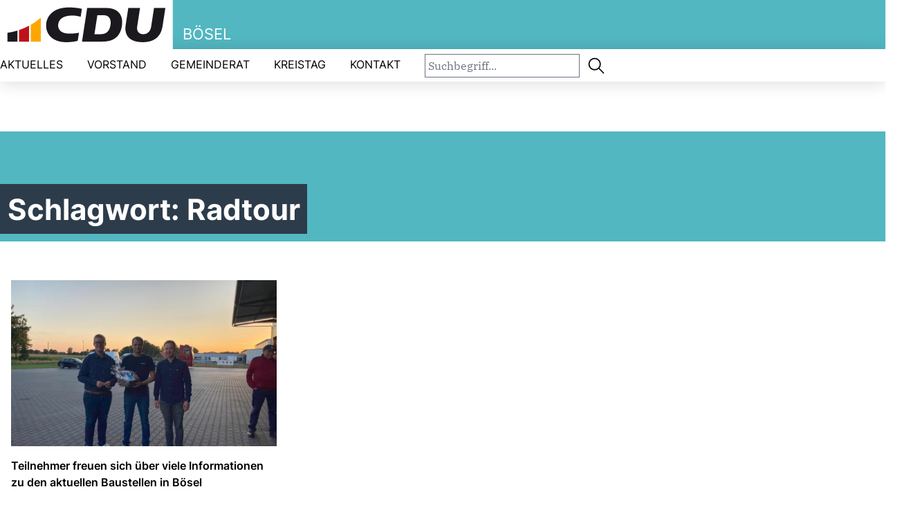

--- FILE ---
content_type: text/html; charset=UTF-8
request_url: https://cdu-boesel.de/tag/radtour/
body_size: 10996
content:
  
<!doctype html>
<html lang="de">

<head>
	<meta charset="UTF-8" />
	<meta name="viewport" content="width=device-width, initial-scale=1" />
	<title>Radtour &#8211; CDU Bösel</title>
<meta name='robots' content='max-image-preview:large' />
<script id="cookieyes" type="text/javascript" src="https://cdn-cookieyes.com/client_data/38204542cfc88ef3744313a3/script.js"></script><link rel='dns-prefetch' href='//www.googletagmanager.com' />
<link rel="alternate" type="application/rss+xml" title="CDU Bösel &raquo; Radtour Schlagwort-Feed" href="https://cdu-boesel.de/tag/radtour/feed/" />
<style id='wp-img-auto-sizes-contain-inline-css' type='text/css'>
img:is([sizes=auto i],[sizes^="auto," i]){contain-intrinsic-size:3000px 1500px}
/*# sourceURL=wp-img-auto-sizes-contain-inline-css */
</style>
<style id='wp-emoji-styles-inline-css' type='text/css'>

	img.wp-smiley, img.emoji {
		display: inline !important;
		border: none !important;
		box-shadow: none !important;
		height: 1em !important;
		width: 1em !important;
		margin: 0 0.07em !important;
		vertical-align: -0.1em !important;
		background: none !important;
		padding: 0 !important;
	}
/*# sourceURL=wp-emoji-styles-inline-css */
</style>
<style id='wp-block-library-inline-css' type='text/css'>
:root{--wp-block-synced-color:#7a00df;--wp-block-synced-color--rgb:122,0,223;--wp-bound-block-color:var(--wp-block-synced-color);--wp-editor-canvas-background:#ddd;--wp-admin-theme-color:#007cba;--wp-admin-theme-color--rgb:0,124,186;--wp-admin-theme-color-darker-10:#006ba1;--wp-admin-theme-color-darker-10--rgb:0,107,160.5;--wp-admin-theme-color-darker-20:#005a87;--wp-admin-theme-color-darker-20--rgb:0,90,135;--wp-admin-border-width-focus:2px}@media (min-resolution:192dpi){:root{--wp-admin-border-width-focus:1.5px}}.wp-element-button{cursor:pointer}:root .has-very-light-gray-background-color{background-color:#eee}:root .has-very-dark-gray-background-color{background-color:#313131}:root .has-very-light-gray-color{color:#eee}:root .has-very-dark-gray-color{color:#313131}:root .has-vivid-green-cyan-to-vivid-cyan-blue-gradient-background{background:linear-gradient(135deg,#00d084,#0693e3)}:root .has-purple-crush-gradient-background{background:linear-gradient(135deg,#34e2e4,#4721fb 50%,#ab1dfe)}:root .has-hazy-dawn-gradient-background{background:linear-gradient(135deg,#faaca8,#dad0ec)}:root .has-subdued-olive-gradient-background{background:linear-gradient(135deg,#fafae1,#67a671)}:root .has-atomic-cream-gradient-background{background:linear-gradient(135deg,#fdd79a,#004a59)}:root .has-nightshade-gradient-background{background:linear-gradient(135deg,#330968,#31cdcf)}:root .has-midnight-gradient-background{background:linear-gradient(135deg,#020381,#2874fc)}:root{--wp--preset--font-size--normal:16px;--wp--preset--font-size--huge:42px}.has-regular-font-size{font-size:1em}.has-larger-font-size{font-size:2.625em}.has-normal-font-size{font-size:var(--wp--preset--font-size--normal)}.has-huge-font-size{font-size:var(--wp--preset--font-size--huge)}.has-text-align-center{text-align:center}.has-text-align-left{text-align:left}.has-text-align-right{text-align:right}.has-fit-text{white-space:nowrap!important}#end-resizable-editor-section{display:none}.aligncenter{clear:both}.items-justified-left{justify-content:flex-start}.items-justified-center{justify-content:center}.items-justified-right{justify-content:flex-end}.items-justified-space-between{justify-content:space-between}.screen-reader-text{border:0;clip-path:inset(50%);height:1px;margin:-1px;overflow:hidden;padding:0;position:absolute;width:1px;word-wrap:normal!important}.screen-reader-text:focus{background-color:#ddd;clip-path:none;color:#444;display:block;font-size:1em;height:auto;left:5px;line-height:normal;padding:15px 23px 14px;text-decoration:none;top:5px;width:auto;z-index:100000}html :where(.has-border-color){border-style:solid}html :where([style*=border-top-color]){border-top-style:solid}html :where([style*=border-right-color]){border-right-style:solid}html :where([style*=border-bottom-color]){border-bottom-style:solid}html :where([style*=border-left-color]){border-left-style:solid}html :where([style*=border-width]){border-style:solid}html :where([style*=border-top-width]){border-top-style:solid}html :where([style*=border-right-width]){border-right-style:solid}html :where([style*=border-bottom-width]){border-bottom-style:solid}html :where([style*=border-left-width]){border-left-style:solid}html :where(img[class*=wp-image-]){height:auto;max-width:100%}:where(figure){margin:0 0 1em}html :where(.is-position-sticky){--wp-admin--admin-bar--position-offset:var(--wp-admin--admin-bar--height,0px)}@media screen and (max-width:600px){html :where(.is-position-sticky){--wp-admin--admin-bar--position-offset:0px}}

/*# sourceURL=wp-block-library-inline-css */
</style><style id='global-styles-inline-css' type='text/css'>
:root{--wp--preset--aspect-ratio--square: 1;--wp--preset--aspect-ratio--4-3: 4/3;--wp--preset--aspect-ratio--3-4: 3/4;--wp--preset--aspect-ratio--3-2: 3/2;--wp--preset--aspect-ratio--2-3: 2/3;--wp--preset--aspect-ratio--16-9: 16/9;--wp--preset--aspect-ratio--9-16: 9/16;--wp--preset--color--black: #000000;--wp--preset--color--cyan-bluish-gray: #abb8c3;--wp--preset--color--white: #ffffff;--wp--preset--color--pale-pink: #f78da7;--wp--preset--color--vivid-red: #cf2e2e;--wp--preset--color--luminous-vivid-orange: #ff6900;--wp--preset--color--luminous-vivid-amber: #fcb900;--wp--preset--color--light-green-cyan: #7bdcb5;--wp--preset--color--vivid-green-cyan: #00d084;--wp--preset--color--pale-cyan-blue: #8ed1fc;--wp--preset--color--vivid-cyan-blue: #0693e3;--wp--preset--color--vivid-purple: #9b51e0;--wp--preset--gradient--vivid-cyan-blue-to-vivid-purple: linear-gradient(135deg,rgb(6,147,227) 0%,rgb(155,81,224) 100%);--wp--preset--gradient--light-green-cyan-to-vivid-green-cyan: linear-gradient(135deg,rgb(122,220,180) 0%,rgb(0,208,130) 100%);--wp--preset--gradient--luminous-vivid-amber-to-luminous-vivid-orange: linear-gradient(135deg,rgb(252,185,0) 0%,rgb(255,105,0) 100%);--wp--preset--gradient--luminous-vivid-orange-to-vivid-red: linear-gradient(135deg,rgb(255,105,0) 0%,rgb(207,46,46) 100%);--wp--preset--gradient--very-light-gray-to-cyan-bluish-gray: linear-gradient(135deg,rgb(238,238,238) 0%,rgb(169,184,195) 100%);--wp--preset--gradient--cool-to-warm-spectrum: linear-gradient(135deg,rgb(74,234,220) 0%,rgb(151,120,209) 20%,rgb(207,42,186) 40%,rgb(238,44,130) 60%,rgb(251,105,98) 80%,rgb(254,248,76) 100%);--wp--preset--gradient--blush-light-purple: linear-gradient(135deg,rgb(255,206,236) 0%,rgb(152,150,240) 100%);--wp--preset--gradient--blush-bordeaux: linear-gradient(135deg,rgb(254,205,165) 0%,rgb(254,45,45) 50%,rgb(107,0,62) 100%);--wp--preset--gradient--luminous-dusk: linear-gradient(135deg,rgb(255,203,112) 0%,rgb(199,81,192) 50%,rgb(65,88,208) 100%);--wp--preset--gradient--pale-ocean: linear-gradient(135deg,rgb(255,245,203) 0%,rgb(182,227,212) 50%,rgb(51,167,181) 100%);--wp--preset--gradient--electric-grass: linear-gradient(135deg,rgb(202,248,128) 0%,rgb(113,206,126) 100%);--wp--preset--gradient--midnight: linear-gradient(135deg,rgb(2,3,129) 0%,rgb(40,116,252) 100%);--wp--preset--font-size--small: 13px;--wp--preset--font-size--medium: 20px;--wp--preset--font-size--large: 36px;--wp--preset--font-size--x-large: 42px;--wp--preset--spacing--20: 0.44rem;--wp--preset--spacing--30: 0.67rem;--wp--preset--spacing--40: 1rem;--wp--preset--spacing--50: 1.5rem;--wp--preset--spacing--60: 2.25rem;--wp--preset--spacing--70: 3.38rem;--wp--preset--spacing--80: 5.06rem;--wp--preset--shadow--natural: 6px 6px 9px rgba(0, 0, 0, 0.2);--wp--preset--shadow--deep: 12px 12px 50px rgba(0, 0, 0, 0.4);--wp--preset--shadow--sharp: 6px 6px 0px rgba(0, 0, 0, 0.2);--wp--preset--shadow--outlined: 6px 6px 0px -3px rgb(255, 255, 255), 6px 6px rgb(0, 0, 0);--wp--preset--shadow--crisp: 6px 6px 0px rgb(0, 0, 0);}:where(.is-layout-flex){gap: 0.5em;}:where(.is-layout-grid){gap: 0.5em;}body .is-layout-flex{display: flex;}.is-layout-flex{flex-wrap: wrap;align-items: center;}.is-layout-flex > :is(*, div){margin: 0;}body .is-layout-grid{display: grid;}.is-layout-grid > :is(*, div){margin: 0;}:where(.wp-block-columns.is-layout-flex){gap: 2em;}:where(.wp-block-columns.is-layout-grid){gap: 2em;}:where(.wp-block-post-template.is-layout-flex){gap: 1.25em;}:where(.wp-block-post-template.is-layout-grid){gap: 1.25em;}.has-black-color{color: var(--wp--preset--color--black) !important;}.has-cyan-bluish-gray-color{color: var(--wp--preset--color--cyan-bluish-gray) !important;}.has-white-color{color: var(--wp--preset--color--white) !important;}.has-pale-pink-color{color: var(--wp--preset--color--pale-pink) !important;}.has-vivid-red-color{color: var(--wp--preset--color--vivid-red) !important;}.has-luminous-vivid-orange-color{color: var(--wp--preset--color--luminous-vivid-orange) !important;}.has-luminous-vivid-amber-color{color: var(--wp--preset--color--luminous-vivid-amber) !important;}.has-light-green-cyan-color{color: var(--wp--preset--color--light-green-cyan) !important;}.has-vivid-green-cyan-color{color: var(--wp--preset--color--vivid-green-cyan) !important;}.has-pale-cyan-blue-color{color: var(--wp--preset--color--pale-cyan-blue) !important;}.has-vivid-cyan-blue-color{color: var(--wp--preset--color--vivid-cyan-blue) !important;}.has-vivid-purple-color{color: var(--wp--preset--color--vivid-purple) !important;}.has-black-background-color{background-color: var(--wp--preset--color--black) !important;}.has-cyan-bluish-gray-background-color{background-color: var(--wp--preset--color--cyan-bluish-gray) !important;}.has-white-background-color{background-color: var(--wp--preset--color--white) !important;}.has-pale-pink-background-color{background-color: var(--wp--preset--color--pale-pink) !important;}.has-vivid-red-background-color{background-color: var(--wp--preset--color--vivid-red) !important;}.has-luminous-vivid-orange-background-color{background-color: var(--wp--preset--color--luminous-vivid-orange) !important;}.has-luminous-vivid-amber-background-color{background-color: var(--wp--preset--color--luminous-vivid-amber) !important;}.has-light-green-cyan-background-color{background-color: var(--wp--preset--color--light-green-cyan) !important;}.has-vivid-green-cyan-background-color{background-color: var(--wp--preset--color--vivid-green-cyan) !important;}.has-pale-cyan-blue-background-color{background-color: var(--wp--preset--color--pale-cyan-blue) !important;}.has-vivid-cyan-blue-background-color{background-color: var(--wp--preset--color--vivid-cyan-blue) !important;}.has-vivid-purple-background-color{background-color: var(--wp--preset--color--vivid-purple) !important;}.has-black-border-color{border-color: var(--wp--preset--color--black) !important;}.has-cyan-bluish-gray-border-color{border-color: var(--wp--preset--color--cyan-bluish-gray) !important;}.has-white-border-color{border-color: var(--wp--preset--color--white) !important;}.has-pale-pink-border-color{border-color: var(--wp--preset--color--pale-pink) !important;}.has-vivid-red-border-color{border-color: var(--wp--preset--color--vivid-red) !important;}.has-luminous-vivid-orange-border-color{border-color: var(--wp--preset--color--luminous-vivid-orange) !important;}.has-luminous-vivid-amber-border-color{border-color: var(--wp--preset--color--luminous-vivid-amber) !important;}.has-light-green-cyan-border-color{border-color: var(--wp--preset--color--light-green-cyan) !important;}.has-vivid-green-cyan-border-color{border-color: var(--wp--preset--color--vivid-green-cyan) !important;}.has-pale-cyan-blue-border-color{border-color: var(--wp--preset--color--pale-cyan-blue) !important;}.has-vivid-cyan-blue-border-color{border-color: var(--wp--preset--color--vivid-cyan-blue) !important;}.has-vivid-purple-border-color{border-color: var(--wp--preset--color--vivid-purple) !important;}.has-vivid-cyan-blue-to-vivid-purple-gradient-background{background: var(--wp--preset--gradient--vivid-cyan-blue-to-vivid-purple) !important;}.has-light-green-cyan-to-vivid-green-cyan-gradient-background{background: var(--wp--preset--gradient--light-green-cyan-to-vivid-green-cyan) !important;}.has-luminous-vivid-amber-to-luminous-vivid-orange-gradient-background{background: var(--wp--preset--gradient--luminous-vivid-amber-to-luminous-vivid-orange) !important;}.has-luminous-vivid-orange-to-vivid-red-gradient-background{background: var(--wp--preset--gradient--luminous-vivid-orange-to-vivid-red) !important;}.has-very-light-gray-to-cyan-bluish-gray-gradient-background{background: var(--wp--preset--gradient--very-light-gray-to-cyan-bluish-gray) !important;}.has-cool-to-warm-spectrum-gradient-background{background: var(--wp--preset--gradient--cool-to-warm-spectrum) !important;}.has-blush-light-purple-gradient-background{background: var(--wp--preset--gradient--blush-light-purple) !important;}.has-blush-bordeaux-gradient-background{background: var(--wp--preset--gradient--blush-bordeaux) !important;}.has-luminous-dusk-gradient-background{background: var(--wp--preset--gradient--luminous-dusk) !important;}.has-pale-ocean-gradient-background{background: var(--wp--preset--gradient--pale-ocean) !important;}.has-electric-grass-gradient-background{background: var(--wp--preset--gradient--electric-grass) !important;}.has-midnight-gradient-background{background: var(--wp--preset--gradient--midnight) !important;}.has-small-font-size{font-size: var(--wp--preset--font-size--small) !important;}.has-medium-font-size{font-size: var(--wp--preset--font-size--medium) !important;}.has-large-font-size{font-size: var(--wp--preset--font-size--large) !important;}.has-x-large-font-size{font-size: var(--wp--preset--font-size--x-large) !important;}
/*# sourceURL=global-styles-inline-css */
</style>

<style id='classic-theme-styles-inline-css' type='text/css'>
/*! This file is auto-generated */
.wp-block-button__link{color:#fff;background-color:#32373c;border-radius:9999px;box-shadow:none;text-decoration:none;padding:calc(.667em + 2px) calc(1.333em + 2px);font-size:1.125em}.wp-block-file__button{background:#32373c;color:#fff;text-decoration:none}
/*# sourceURL=/wp-includes/css/classic-themes.min.css */
</style>
<link rel='stylesheet' id='contact-form-7-css' href='https://cdu-boesel.de/wp-content/plugins/contact-form-7/includes/css/styles.css?ver=6.1.4' type='text/css' media='all' />
<link rel='stylesheet' id='cmt-styles-css' href='https://cdu-boesel.de/wp-content/plugins/mr-marquee-information-bar/css/mr-marquee-information-bar.css?ver=6.9' type='text/css' media='all' />
<link rel='stylesheet' id='theme-my-login-css' href='https://cdu-boesel.de/wp-content/plugins/theme-my-login/assets/styles/theme-my-login.min.css?ver=7.1.14' type='text/css' media='all' />
<link rel='stylesheet' id='eeb-css-frontend-css' href='https://cdu-boesel.de/wp-content/plugins/email-encoder-bundle/assets/css/style.css?ver=54d4eedc552c499c4a8d6b89c23d3df1' type='text/css' media='all' />
<link rel='stylesheet' id='parent-style-css' href='https://cdu-boesel.de/wp-content/themes/cdu-kv-theme/style.css?ver=6.9' type='text/css' media='all' />
<link rel='stylesheet' id='child-style-css' href='https://cdu-boesel.de/wp-content/themes/cdu-kv-theme-child/style.css?ver=6.9' type='text/css' media='all' />
<link rel='stylesheet' id='additional-styles-css' href='https://cdu-boesel.de/wp-content/themes/cdu-kv-theme-child/site/css/extend.css?ver=6.9' type='text/css' media='all' />
<link rel='stylesheet' id='style-name-css' href='https://cdu-boesel.de/wp-content/themes/cdu-kv-theme-child/style.css?ver=6.9' type='text/css' media='all' />
<link rel='stylesheet' id='style-min-css' href='https://cdu-boesel.de/wp-content/themes/cdu-kv-theme/site/css/index.css?ver=1.0.11' type='text/css' media='all' />
<link rel='stylesheet' id='ms-main-css' href='https://cdu-boesel.de/wp-content/plugins/masterslider/public/assets/css/masterslider.main.css?ver=3.7.8' type='text/css' media='all' />
<link rel='stylesheet' id='ms-custom-css' href='https://cdu-boesel.de/wp-content/uploads/masterslider/custom.css?ver=1.9' type='text/css' media='all' />
<script type="text/javascript" src="https://cdu-boesel.de/wp-includes/js/jquery/jquery.min.js?ver=3.7.1" id="jquery-core-js"></script>
<script type="text/javascript" src="https://cdu-boesel.de/wp-includes/js/jquery/jquery-migrate.min.js?ver=3.4.1" id="jquery-migrate-js"></script>
<script type="text/javascript" src="https://cdu-boesel.de/wp-content/plugins/email-encoder-bundle/assets/js/custom.js?ver=2c542c9989f589cd5318f5cef6a9ecd7" id="eeb-js-frontend-js"></script>

<!-- Google Tag (gtac.js) durch Site-Kit hinzugefügt -->
<!-- Von Site Kit hinzugefügtes Google-Analytics-Snippet -->
<script type="text/javascript" src="https://www.googletagmanager.com/gtag/js?id=GT-MJS2DSKW" id="google_gtagjs-js" async></script>
<script type="text/javascript" id="google_gtagjs-js-after">
/* <![CDATA[ */
window.dataLayer = window.dataLayer || [];function gtag(){dataLayer.push(arguments);}
gtag("set","linker",{"domains":["cdu-boesel.de"]});
gtag("js", new Date());
gtag("set", "developer_id.dZTNiMT", true);
gtag("config", "GT-MJS2DSKW");
 window._googlesitekit = window._googlesitekit || {}; window._googlesitekit.throttledEvents = []; window._googlesitekit.gtagEvent = (name, data) => { var key = JSON.stringify( { name, data } ); if ( !! window._googlesitekit.throttledEvents[ key ] ) { return; } window._googlesitekit.throttledEvents[ key ] = true; setTimeout( () => { delete window._googlesitekit.throttledEvents[ key ]; }, 5 ); gtag( "event", name, { ...data, event_source: "site-kit" } ); }; 
//# sourceURL=google_gtagjs-js-after
/* ]]> */
</script>
<link rel="https://api.w.org/" href="https://cdu-boesel.de/wp-json/" /><link rel="alternate" title="JSON" type="application/json" href="https://cdu-boesel.de/wp-json/wp/v2/tags/12" /><link rel="EditURI" type="application/rsd+xml" title="RSD" href="https://cdu-boesel.de/xmlrpc.php?rsd" />
<meta name="generator" content="WordPress 6.9" />
<meta name="generator" content="Site Kit by Google 1.170.0" /><script>var ms_grabbing_curosr='https://cdu-boesel.de/wp-content/plugins/masterslider/public/assets/css/common/grabbing.cur',ms_grab_curosr='https://cdu-boesel.de/wp-content/plugins/masterslider/public/assets/css/common/grab.cur';</script>
<meta name="generator" content="MasterSlider 3.7.8 - Responsive Touch Image Slider" />
<link rel="icon" href="https://cdu-boesel.de/wp-content/uploads/2024/06/cropped-Favicon_2023-192x192-1-150x150.png" sizes="32x32" />
<link rel="icon" href="https://cdu-boesel.de/wp-content/uploads/2024/06/cropped-Favicon_2023-192x192-1.png" sizes="192x192" />
<link rel="apple-touch-icon" href="https://cdu-boesel.de/wp-content/uploads/2024/06/cropped-Favicon_2023-192x192-1.png" />
<meta name="msapplication-TileImage" content="https://cdu-boesel.de/wp-content/uploads/2024/06/cropped-Favicon_2023-192x192-1.png" />
</head>

<body class="archive tag tag-radtour tag-12 wp-theme-cdu-kv-theme wp-child-theme-cdu-kv-theme-child _masterslider _msp_version_3.7.8">
<div id="page" class="site">
	<a class="skip-link screen-reader-text " href="#content">Zu den Inhalten springen</a>

			<div class="nav-bar">
    <div class="container mx-auto">
        <div class="flex items-center">
            <a href="https://cdu-boesel.de" class="logo">
		        <svg width="1039" height="304" viewBox="0 0 1039 304" fill="none" xmlns="http://www.w3.org/2000/svg">
<path d="M1025.92 0.230469H0V294.43H1025.92V0.230469Z" fill="white"/>
<path d="M242.04 105.15V247.07H182.42V147.32C190.37 142.75 198.15 137.91 205.74 132.79C207.01 131.94 208.27 131.08 209.52 130.22C210.78 129.35 212.03 128.48 213.27 127.6C214.2 126.94 215.14 126.27 216.06 125.6C218.97 123.52 221.85 121.38 224.69 119.21C225.62 118.49 226.55 117.78 227.47 117.06C227.68 116.9 227.89 116.74 228.09 116.57C229.23 115.68 230.37 114.78 231.5 113.88C232.5 113.08 233.5 112.28 234.49 111.46C234.82 111.21 235.14 110.95 235.46 110.67C236.5 109.82 237.53 108.96 238.56 108.1C239.62 107.21 240.67 106.32 241.72 105.42C241.83 105.34 241.93 105.25 242.04 105.15Z" fill="#FFA600"/>
<path d="M172.95 152.58V247.07H113.34V178.48C134.05 171.49 153.97 162.8 172.95 152.58Z" fill="#BF111B"/>
<path d="M103.86 181.539V247.069H44.2402V194.899C64.6702 191.989 84.5802 187.499 103.86 181.539Z" fill="#1B191D"/>
<path fill-rule="evenodd" clip-rule="evenodd" d="M610.49 90.2003C626.05 90.2003 635.44 92.6303 642.57 98.5003C654.43 108.26 659.26 126.52 656.18 146.72C651.65 176.32 639.14 203.18 597.13 203.18H560.72L578.03 90.2003H610.5H610.49ZM632.42 47.5703C696.02 47.5703 731.51 84.8903 724.57 146.71C717.76 207.35 684.95 247.06 608.67 247.06H486.93L517.51 47.5703H632.41H632.42Z" fill="#1B191D"/>
<path d="M831.35 47.5703L814.2 159.45C810.37 184.45 824.17 203.1 850.91 203.1C873.69 203.1 892.88 187.77 897.22 159.44L914.38 47.5703H981.68L965.56 152.68C956.68 210.61 924.37 250.5 846.12 250.5C794.13 250.5 765.29 231.69 752.85 207.45C743.54 189.31 743.12 167.98 745.87 150.08L761.58 47.5703H831.36H831.35Z" fill="#1B191D"/>
<path d="M468.929 193.951C458.879 197.061 435.859 199.711 412.939 199.711C361.249 199.711 343.349 175.411 345.259 146.721C347.379 114.771 374.969 92.1906 428.589 92.1906C450.209 92.1906 473.339 97.7406 478.949 99.4906L486.169 52.6006C476.229 49.8106 447.879 44.1406 409.049 44.1406C313.709 44.1406 281.079 96.8406 274.879 135.411C266.149 189.651 300.759 250.521 392.659 250.521C421.939 250.521 451.869 246.181 461.539 241.691L468.929 193.961V193.951Z" fill="#1B191D"/>
</svg>

                <span class="name">BÖSEL</span>
            </a>

            <div class="navbar flex-1">
                <button class="mainMenuToggle" aria-label="Open Mobile Menu">
                    <svg width="30" height="30" viewBox="0 0 24 24" fill="none" xmlns="http://www.w3.org/2000/svg">
                        <path d="M21 18H3V16H21V18ZM21 13H3V11H21V13ZM21 8H3V6H21V8Z" fill="#000"></path>
                    </svg>
                </button>

                <div class="off-canvas-navigation">
                    <div class="close">
                        <button class="mainMenuToggle" aria-label="Open Mobile Menu">
                            <svg width="30" height="30" viewBox="0 0 24 24" stroke-width="1.5" stroke="#000"
                                 fill="none" stroke-linecap="round" stroke-linejoin="round">
                                <path stroke="none" d="M0 0h24v24H0z" fill="none"/>
                                <line x1="18" y1="6" x2="6" y2="18"/>
                                <line x1="6" y1="6" x2="18" y2="18"/>
                            </svg>
                        </button>
                    </div>

                    <div class="menus">
                        <div class="menu">
							<div class="menu-oben-container"><ul id="menu-oben" class="menu"><li id="menu-item-1654" class="menu-item menu-item-type-post_type menu-item-object-page current_page_parent menu-item-1654"><a href="https://cdu-boesel.de/aktuelles/">Aktuelles</a></li>
<li id="menu-item-1656" class="menu-item menu-item-type-post_type menu-item-object-page menu-item-1656"><a href="https://cdu-boesel.de/vorstand/">Vorstand</a></li>
<li id="menu-item-1655" class="menu-item menu-item-type-post_type menu-item-object-page menu-item-1655"><a href="https://cdu-boesel.de/cdu-fraktion/">Gemeinderat</a></li>
<li id="menu-item-3643" class="menu-item menu-item-type-post_type menu-item-object-page menu-item-3643"><a href="https://cdu-boesel.de/kreistag/">Kreistag</a></li>
<li id="menu-item-1658" class="menu-item menu-item-type-post_type menu-item-object-page menu-item-1658"><a href="https://cdu-boesel.de/ihre-meinung-ist-gefragt/">Kontakt</a></li>
</ul></div>                        </div>

                        <div class="menu addon-menu">
							<div class="menu-unten-container"><ul id="menu-unten" class="menu"><li id="menu-item-1668" class="menu-item menu-item-type-post_type menu-item-object-page menu-item-privacy-policy menu-item-1668"><a rel="privacy-policy" href="https://cdu-boesel.de/datenschutzerklaerung/">Datenschutzerklärung</a></li>
<li id="menu-item-1669" class="menu-item menu-item-type-post_type menu-item-object-page menu-item-1669"><a href="https://cdu-boesel.de/impressum/">Impressum</a></li>
</ul></div>                        </div>
                    </div>

                    <div class="social-bar">
						
						                    </div>

                    <div class="search">
                        <form action="/" method="get">
                            <input type="text" class="p-1" name="s" placeholder="Suchbegriff..." id="search" value="" />
                            <button>
                                <svg xmlns="http://www.w3.org/2000/svg" class="icon icon-tabler icon-tabler-search" width="28" height="28" viewBox="0 0 24 24" stroke-width="1.5" stroke="#ffffff" fill="none" stroke-linecap="round" stroke-linejoin="round">
                                    <path stroke="none" d="M0 0h24v24H0z" fill="none"/>
                                    <circle cx="10" cy="10" r="7" />
                                    <line x1="21" y1="21" x2="15" y2="15" />
                                </svg>
                            </button>
                        </form>
                    </div>
                </div>
            </div>
        </div>
    </div>
    <div class="mr-custom-nav">
        <div class="container">
            <nav class="mr-custom-nav-menu-container"><ul id="menu-oben-1" class="mr-custom-nav-menu"><li class="menu-item menu-item-type-post_type menu-item-object-page current_page_parent menu-item-1654"><a href="https://cdu-boesel.de/aktuelles/">Aktuelles</a></li>
<li class="menu-item menu-item-type-post_type menu-item-object-page menu-item-1656"><a href="https://cdu-boesel.de/vorstand/">Vorstand</a></li>
<li class="menu-item menu-item-type-post_type menu-item-object-page menu-item-1655"><a href="https://cdu-boesel.de/cdu-fraktion/">Gemeinderat</a></li>
<li class="menu-item menu-item-type-post_type menu-item-object-page menu-item-3643"><a href="https://cdu-boesel.de/kreistag/">Kreistag</a></li>
<li class="menu-item menu-item-type-post_type menu-item-object-page menu-item-1658"><a href="https://cdu-boesel.de/ihre-meinung-ist-gefragt/">Kontakt</a></li>
</ul></nav>
            <div class="mr-custom-nav-menu-search">
                <form action="/" method="get">
                    <input type="text" class="p-1" name="s" placeholder="Suchbegriff..." id="search" value="" />
                    <button>
                        <svg xmlns="http://www.w3.org/2000/svg" class="icon icon-tabler icon-tabler-search" width="28" height="28" viewBox="0 0 24 24" stroke-width="1.5" stroke="#000000" fill="none" stroke-linecap="round" stroke-linejoin="round">
                            <path stroke="none" d="M0 0h24v24H0z" fill="none"/>
                            <circle cx="10" cy="10" r="7" />
                            <line x1="21" y1="21" x2="15" y2="15" />
                        </svg>
                    </button>
                </form>
            </div>
        </div>
    </div>                             
</div>

    <div class="subpage-page-header mb-10">
        <div class="inner show-if-visible">
            <div class="container">
	            <h1 class="page-title headline">Schlagwort: <span>Radtour</span></h1>            </div>
        </div>
    </div>

<div class="container mx-auto">
    <div class="blogroll newsWrapper flex py-5 lg:py-8 justify-start w-full lg:w-auto flex-wrap overflow-x-auto lg:-mx-6 lg:px-4">
          
      <a class="news_single block border-box w-full sm:w-1/2 lg:w-1/3 hover:underline" href="https://cdu-boesel.de/teilnehmer-freuen-sich-ueber-viele-informationen-zu-den-aktuellen-baustellen-in-boesel/">
        <div class="w-full sm:w-auto p-4 pb-10 xl:p-6">

          <div class="imgcontainer overflow-hidden h-auto sm:h-48 md:h-52 xl:h-60">
            
                          <img src="https://cdu-boesel.de/wp-content/uploads/2022/10/Präsentübergabe-vlnr-Lukas-Reinken-Christian-Bothe-Andre-Brunemund-1-1024x768.jpeg" alt="Teilnehmer freuen sich über viele Informationen zu den aktuellen Baustellen in Bösel" class="object-cover w-full h-full">
                      </div>

          <div class="caption mt-4 text-unionsschwarz text-sm">
                      </div>

          <div class="title mt-4 font-semibold">
            Teilnehmer freuen sich über viele Informationen zu den aktuellen Baustellen in Bösel          </div>

          <div class="date mt-4">
            19. August 2022          </div>

        </div>
        </a>



          
      <div class="pagination ">
              </div>
        </div>
  
</div>


<div class="bg-unionsgrau">

		        <div class="content">
			        <div class="content-section py-10">
            <div class="container">
                <div class="flex -mx-5">
                    <div class="w-1/2 px-5">
                        <div class="content-box dark show-if-visible">
                            <div class="heading">
                                <h3 class="title">
                                    Nachrichten CDU Niedersachsen
                                </h3>
                            </div>
                            <div class="body">
                                <div class="background-icon">
									<svg width="128" height="128" viewBox="0 0 128 128" fill="none" xmlns="http://www.w3.org/2000/svg">
<path d="M71.1109 0L94.5278 23.4169L44.75 73.1947L54.8051 83.2498L104.583 33.472L128 56.8889V0H71.1109Z" fill="white"/>
<path d="M113.778 113.778H14.2222V14.2222H64L49.7778 0H14.2222C6.37867 0 0 6.37867 0 14.2222V113.778C0 121.621 6.37867 128 14.2222 128H113.778C121.621 128 128 121.621 128 113.778V78.2222L113.778 64V113.778Z" fill="white"/>
</svg>
                                </div>

                                <div class="news-list extern">

                                </div>
                            </div>
                        </div>
                    </div>
                    <div class="w-1/2 px-5">
                        <div class="content-box show-if-visible">
                            <div class="heading">
                                <h3 class="title">
                                    Termine CDU Niedersachsen
                                </h3>
                            </div>
                            <div class="body">
                                <div class="background-icon">
									<svg width="128" height="128" viewBox="0 0 128 128" fill="none" xmlns="http://www.w3.org/2000/svg">
<path d="M71.1109 0L94.5278 23.4169L44.75 73.1947L54.8051 83.2498L104.583 33.472L128 56.8889V0H71.1109Z" fill="white"/>
<path d="M113.778 113.778H14.2222V14.2222H64L49.7778 0H14.2222C6.37867 0 0 6.37867 0 14.2222V113.778C0 121.621 6.37867 128 14.2222 128H113.778C121.621 128 128 121.621 128 113.778V78.2222L113.778 64V113.778Z" fill="white"/>
</svg>
                                </div>

                                <div class="appointments-list extern">

                                </div>
                            </div>
                        </div>

                    </div>
                </div>
            </div>
        </div>

		        </div>
	
</div>

<div class="socialmedia-sidebar bg-unionstuerkis">
    </div>
<footer class="footer bg-unionsblau text-white py-20">
    <div class="container mx-auto flex flex-col md:flex-row  px-4">

        <div class="site-info pb-10 md:pb-0 md:w-1/3 md:p-2">
			
    <div class="flex flex-col">
              <a class="p-name u-url font-bold mb-2" href="https://cdu-boesel.de/tag/radtour/">CDU-Gemeindeverband Bösel</a>
                    <span class="p-street-address">Vorsitzender: Andre Brunemund</span>
                                      <a class="underline mail-link" href="javascript:;" data-enc-email="vasb[at]pqh-obrfry.qr" data-wpel-link="ignore"><span id="eeb-683696-470459"></span><script type="text/javascript">document.getElementById("eeb-683696-470459").innerHTML = eval(decodeURIComponent("%27%69%6e%66%6f%40%63%64%75%2d%62%6f%65%73%65%6c%2e%64%65%27"))</script><noscript>*protected email*</noscript></a>
                    <a class="underline h-card" href="http://cdu-niedersachsen.de/">CDU in Niedersachsen</a>
            
      </div>
            </div>

        <div class="site-info pb-10 md:pb-0 md:w-1/3 md:p-2">
            <!--
							<div class="relative p-5">
      <div class="mb-4">
      <span class="font-semibold">Kontakt zur CDU in Ihrer Nähe</span>
    </div>
    <select class=" text-unionstuerkis w-full"  name="kreisverband" id="kreisverband" >
    <option class="text-black" value="" disabled selected>Wählen Sie Ihren Kreisverband</option>
                <option  class="text-black" value="https://cdu-boesel.de/kontakte/andre-brunemund/?kvid=3699">Andre Brunemund</option>
                <option  class="text-black" value="https://cdu-boesel.de/kontakte/benjamin-dirks/?kvid=3716">Benjamin Dirks</option>
                <option  class="text-black" value="https://cdu-boesel.de/kontakte/christopher-schoene/?kvid=3704">Christopher Schöne</option>
                <option  class="text-black" value="https://cdu-boesel.de/kontakte/claudia-gorke/?kvid=3718">Claudia Gorke</option>
                <option  class="text-black" value="https://cdu-boesel.de/kontakte/egon-naeser/?kvid=3721">Egon Näser</option>
                <option  class="text-black" value="https://cdu-boesel.de/kontakte/gerda-schewe/?kvid=3735">Gerda Schewe</option>
                <option  class="text-black" value="https://cdu-boesel.de/kontakte/heiko-thoben/?kvid=3694">Heiko Thoben</option>
                <option  class="text-black" value="https://cdu-boesel.de/kontakte/hendrik-stuckenberg/?kvid=3720">Hendrik Stuckenberg</option>
                <option  class="text-black" value="https://cdu-boesel.de/kontakte/jonas-hempen/?kvid=3711">Jonas Hempen</option>
                <option  class="text-black" value="https://cdu-boesel.de/kontakte/josef-hatke/?kvid=3731">Josef Hatke</option>
                <option  class="text-black" value="https://cdu-boesel.de/kontakte/josef-kunert/?kvid=3712">Josef Kunert</option>
                <option  class="text-black" value="https://cdu-boesel.de/kontakte/lena-tholen-hatke/?kvid=3736">Lena Tholen-Hatke</option>
                <option  class="text-black" value="https://cdu-boesel.de/kontakte/ludger-beeken/?kvid=3726">Ludger Beeken</option>
                <option  class="text-black" value="https://cdu-boesel.de/kontakte/markus-schulte/?kvid=3732">Markus Schulte</option>
                <option  class="text-black" value="https://cdu-boesel.de/kontakte/michael-oltmann/?kvid=3706">Michael Oltmann</option>
                <option  class="text-black" value="https://cdu-boesel.de/kontakte/ralf-meyer/?kvid=3734">Ralf Meyer</option>
                <option  class="text-black" value="https://cdu-boesel.de/kontakte/regina-hoeffmann/?kvid=3719">Regina Höffmann</option>
                <option  class="text-black" value="https://cdu-boesel.de/kontakte/rene-krug/?kvid=3717">René Krug</option>
                <option  class="text-black" value="https://cdu-boesel.de/kontakte/stephan-sandmann/?kvid=3715">Stephan Sandmann</option>
                <option  class="text-black" value="https://cdu-boesel.de/kontakte/thomas-butz/?kvid=3733">Thomas Butz</option>
        </select>
</div>						-->
        </div>

        <div class="site-info pb-10 md:pb-0 md:w-1/3 md:p-2 md:pl-16">
			                <nav class="footer-navigation w-full">
                    <ul class="footer-navigation-wrapper">
						<li id="menu-item-3654" class="menu-item menu-item-type-post_type menu-item-object-page menu-item-privacy-policy menu-item-3654"><a rel="privacy-policy" href="https://cdu-boesel.de/datenschutzerklaerung/"><span class="flex nowrap hover:underline">Datenschutzerklärung<svg width="24" height="24" viewBox="0 0 24 24" fill="none" xmlns="http://www.w3.org/2000/svg">
								<path d="M15.7131 12L9.70209 5.99001L8.28809 7.40401L12.8881 12.004L8.28809 16.597L9.70209 18.011L15.7131 12Z" fill="#fff"></path>
								</svg>
								</span></a></li>
<li id="menu-item-3652" class="menu-item menu-item-type-post_type menu-item-object-page menu-item-3652"><a href="https://cdu-boesel.de/impressum/"><span class="flex nowrap hover:underline">Impressum<svg width="24" height="24" viewBox="0 0 24 24" fill="none" xmlns="http://www.w3.org/2000/svg">
								<path d="M15.7131 12L9.70209 5.99001L8.28809 7.40401L12.8881 12.004L8.28809 16.597L9.70209 18.011L15.7131 12Z" fill="#fff"></path>
								</svg>
								</span></a></li>
                    </ul><!-- .footer-navigation-wrapper -->
                </nav><!-- .footer-navigation -->
			        </div>
</footer>

</div><!-- #page -->

<script type="speculationrules">
{"prefetch":[{"source":"document","where":{"and":[{"href_matches":"/*"},{"not":{"href_matches":["/wp-*.php","/wp-admin/*","/wp-content/uploads/*","/wp-content/*","/wp-content/plugins/*","/wp-content/themes/cdu-kv-theme-child/*","/wp-content/themes/cdu-kv-theme/*","/*\\?(.+)"]}},{"not":{"selector_matches":"a[rel~=\"nofollow\"]"}},{"not":{"selector_matches":".no-prefetch, .no-prefetch a"}}]},"eagerness":"conservative"}]}
</script>
<script type="text/javascript" src="https://cdu-boesel.de/wp-includes/js/dist/hooks.min.js?ver=dd5603f07f9220ed27f1" id="wp-hooks-js"></script>
<script type="text/javascript" src="https://cdu-boesel.de/wp-includes/js/dist/i18n.min.js?ver=c26c3dc7bed366793375" id="wp-i18n-js"></script>
<script type="text/javascript" id="wp-i18n-js-after">
/* <![CDATA[ */
wp.i18n.setLocaleData( { 'text direction\u0004ltr': [ 'ltr' ] } );
//# sourceURL=wp-i18n-js-after
/* ]]> */
</script>
<script type="text/javascript" src="https://cdu-boesel.de/wp-content/plugins/contact-form-7/includes/swv/js/index.js?ver=6.1.4" id="swv-js"></script>
<script type="text/javascript" id="contact-form-7-js-translations">
/* <![CDATA[ */
( function( domain, translations ) {
	var localeData = translations.locale_data[ domain ] || translations.locale_data.messages;
	localeData[""].domain = domain;
	wp.i18n.setLocaleData( localeData, domain );
} )( "contact-form-7", {"translation-revision-date":"2025-10-26 03:28:49+0000","generator":"GlotPress\/4.0.3","domain":"messages","locale_data":{"messages":{"":{"domain":"messages","plural-forms":"nplurals=2; plural=n != 1;","lang":"de"},"This contact form is placed in the wrong place.":["Dieses Kontaktformular wurde an der falschen Stelle platziert."],"Error:":["Fehler:"]}},"comment":{"reference":"includes\/js\/index.js"}} );
//# sourceURL=contact-form-7-js-translations
/* ]]> */
</script>
<script type="text/javascript" id="contact-form-7-js-before">
/* <![CDATA[ */
var wpcf7 = {
    "api": {
        "root": "https:\/\/cdu-boesel.de\/wp-json\/",
        "namespace": "contact-form-7\/v1"
    }
};
//# sourceURL=contact-form-7-js-before
/* ]]> */
</script>
<script type="text/javascript" src="https://cdu-boesel.de/wp-content/plugins/contact-form-7/includes/js/index.js?ver=6.1.4" id="contact-form-7-js"></script>
<script type="text/javascript" id="theme-my-login-js-extra">
/* <![CDATA[ */
var themeMyLogin = {"action":"","errors":[]};
//# sourceURL=theme-my-login-js-extra
/* ]]> */
</script>
<script type="text/javascript" src="https://cdu-boesel.de/wp-content/plugins/theme-my-login/assets/scripts/theme-my-login.min.js?ver=7.1.14" id="theme-my-login-js"></script>
<script type="text/javascript" src="https://cdu-boesel.de/wp-content/themes/cdu-kv-theme-child/site/js/extend.js" id="custom-scripts-js"></script>
<script type="text/javascript" src="https://cdu-boesel.de/wp-content/themes/cdu-kv-theme/site/js/app.js?ver=1.0.11" id="app-min-js"></script>
<script type="text/javascript" src="https://cdu-boesel.de/wp-content/plugins/masterslider/public/assets/js/jquery.easing.min.js?ver=3.7.8" id="jquery-easing-js"></script>
<script type="text/javascript" src="https://cdu-boesel.de/wp-content/plugins/masterslider/public/assets/js/masterslider.min.js?ver=3.7.8" id="masterslider-core-js"></script>
<script type="text/javascript" src="https://cdu-boesel.de/wp-content/plugins/google-site-kit/dist/assets/js/googlesitekit-events-provider-contact-form-7-40476021fb6e59177033.js" id="googlesitekit-events-provider-contact-form-7-js" defer></script>
<script id="wp-emoji-settings" type="application/json">
{"baseUrl":"https://s.w.org/images/core/emoji/17.0.2/72x72/","ext":".png","svgUrl":"https://s.w.org/images/core/emoji/17.0.2/svg/","svgExt":".svg","source":{"concatemoji":"https://cdu-boesel.de/wp-includes/js/wp-emoji-release.min.js?ver=6.9"}}
</script>
<script type="module">
/* <![CDATA[ */
/*! This file is auto-generated */
const a=JSON.parse(document.getElementById("wp-emoji-settings").textContent),o=(window._wpemojiSettings=a,"wpEmojiSettingsSupports"),s=["flag","emoji"];function i(e){try{var t={supportTests:e,timestamp:(new Date).valueOf()};sessionStorage.setItem(o,JSON.stringify(t))}catch(e){}}function c(e,t,n){e.clearRect(0,0,e.canvas.width,e.canvas.height),e.fillText(t,0,0);t=new Uint32Array(e.getImageData(0,0,e.canvas.width,e.canvas.height).data);e.clearRect(0,0,e.canvas.width,e.canvas.height),e.fillText(n,0,0);const a=new Uint32Array(e.getImageData(0,0,e.canvas.width,e.canvas.height).data);return t.every((e,t)=>e===a[t])}function p(e,t){e.clearRect(0,0,e.canvas.width,e.canvas.height),e.fillText(t,0,0);var n=e.getImageData(16,16,1,1);for(let e=0;e<n.data.length;e++)if(0!==n.data[e])return!1;return!0}function u(e,t,n,a){switch(t){case"flag":return n(e,"\ud83c\udff3\ufe0f\u200d\u26a7\ufe0f","\ud83c\udff3\ufe0f\u200b\u26a7\ufe0f")?!1:!n(e,"\ud83c\udde8\ud83c\uddf6","\ud83c\udde8\u200b\ud83c\uddf6")&&!n(e,"\ud83c\udff4\udb40\udc67\udb40\udc62\udb40\udc65\udb40\udc6e\udb40\udc67\udb40\udc7f","\ud83c\udff4\u200b\udb40\udc67\u200b\udb40\udc62\u200b\udb40\udc65\u200b\udb40\udc6e\u200b\udb40\udc67\u200b\udb40\udc7f");case"emoji":return!a(e,"\ud83e\u1fac8")}return!1}function f(e,t,n,a){let r;const o=(r="undefined"!=typeof WorkerGlobalScope&&self instanceof WorkerGlobalScope?new OffscreenCanvas(300,150):document.createElement("canvas")).getContext("2d",{willReadFrequently:!0}),s=(o.textBaseline="top",o.font="600 32px Arial",{});return e.forEach(e=>{s[e]=t(o,e,n,a)}),s}function r(e){var t=document.createElement("script");t.src=e,t.defer=!0,document.head.appendChild(t)}a.supports={everything:!0,everythingExceptFlag:!0},new Promise(t=>{let n=function(){try{var e=JSON.parse(sessionStorage.getItem(o));if("object"==typeof e&&"number"==typeof e.timestamp&&(new Date).valueOf()<e.timestamp+604800&&"object"==typeof e.supportTests)return e.supportTests}catch(e){}return null}();if(!n){if("undefined"!=typeof Worker&&"undefined"!=typeof OffscreenCanvas&&"undefined"!=typeof URL&&URL.createObjectURL&&"undefined"!=typeof Blob)try{var e="postMessage("+f.toString()+"("+[JSON.stringify(s),u.toString(),c.toString(),p.toString()].join(",")+"));",a=new Blob([e],{type:"text/javascript"});const r=new Worker(URL.createObjectURL(a),{name:"wpTestEmojiSupports"});return void(r.onmessage=e=>{i(n=e.data),r.terminate(),t(n)})}catch(e){}i(n=f(s,u,c,p))}t(n)}).then(e=>{for(const n in e)a.supports[n]=e[n],a.supports.everything=a.supports.everything&&a.supports[n],"flag"!==n&&(a.supports.everythingExceptFlag=a.supports.everythingExceptFlag&&a.supports[n]);var t;a.supports.everythingExceptFlag=a.supports.everythingExceptFlag&&!a.supports.flag,a.supports.everything||((t=a.source||{}).concatemoji?r(t.concatemoji):t.wpemoji&&t.twemoji&&(r(t.twemoji),r(t.wpemoji)))});
//# sourceURL=https://cdu-boesel.de/wp-includes/js/wp-emoji-loader.min.js
/* ]]> */
</script>


</body>
</html>

--- FILE ---
content_type: text/css
request_url: https://cdu-boesel.de/wp-content/themes/cdu-kv-theme-child/site/css/extend.css?ver=6.9
body_size: 1320
content:
/* Logo Fix */
.nav-bar .logo svg {
    margin-bottom: -3px !important;
}

/* Custom Navigation */
.mr-custom-nav {
    background-color: #fff;
    -moz-box-shadow: 0 2px 1.5em rgba(0, 0, 0, .15);
    -webkit-box-shadow: 0 2px 1.5em rgb(0 0 0 / 15%);
    box-shadow: 0 2px 1.5em rgb(0 0 0 / 15%);
}

.mr-custom-nav > .container {
    display: flex;
    color: #000;
}

.mr-custom-nav-menu {
    list-style: none;
    margin: 0;
    padding: 0;
    color: #000;
    font-family: 'Inter';
}

.mr-custom-nav-menu-container ul li a {
    display: block;
    -webkit-transition: color .2s ease;
    -moz-transition: color .2s ease;
    -ms-transition: color .2s ease;
    -o-transition: color .2s ease;
    transition: color .2s ease;
    letter-spacing: 0xp;
    box-sizing: border-box;
}

.mr-custom-nav-menu-container ul li ul {
    position: absolute;
    top: auto;
    z-index: 999;
    padding-top: 0px;
    box-shadow: 0 2px 4px 0 rgba(0, 0, 0, 0.1), 0 3px 10px 0 rgba(0, 0, 0, 0.09);
    margin-top: 3px;
}

.mr-custom-nav-menu-container ul:after {
    content: " ";
    display: block;
    font-size: 0;
    height: 0;
    clear: both;
    visibility: hidden;
}

.mr-custom-nav-menu > li {
    width: auto;
    float: left;
    border-bottom: 3px solid transparent;
}

.mr-custom-nav-menu > li:hover {
    border-bottom: 3px solid #ffa600;
}

.mr-custom-nav-menu > li:after {
    content: "";
    display: block;
    position: absolute;
    width: 100%;
    height: 0;
    top: 0;
    z-index: 0;
    background: transparent;
    -webkit-transition: height .2s;
    -moz-transition: height .2s;
    -ms-transition: height .2s;
    -o-transition: height .2s;
    transition: height .2s;
}

.mr-custom-nav-menu > li:hover:after {
    height: 100%;
}

.mr-custom-nav-menu > li:hover > ul {
    left: 0;
}

.mr-custom-nav-menu > li:hover > ul > li {
    max-height: 72px;
    position: relative;
}

.mr-custom-nav-menu > li > a {
    display: block;
    font-size: 16px;
    text-transform: uppercase;
    position: relative;
    text-decoration: none;
    z-index: 2;
}

.mr-custom-nav-menu > li > a:first-child {
    padding-left: 0px;
}

.mr-custom-nav-menu li {
    position: relative;
    margin-right: 20px;
}

.mr-custom-nav-menu a {
    color: #000;
    text-decoration: none;
    padding: 10px 15px;
    display: block;
}

.mr-custom-nav-menu li ul {
    display: none;
    position: absolute;
    background-color: #fff;
    left: 0;
    top: 100%;
    padding: 0;
    margin: 0;
    list-style: none;
    z-index: 1000;
}

.mr-custom-nav-menu li ul li {
    width: 200px;
    max-height: 0;
}

.mr-custom-nav-menu li ul li a {
    padding: 10px 15px;
}

.mr-custom-nav-menu li ul li a:hover {
    color: #52b7c1;
}

.mr-custom-nav-menu li:hover > ul {
    display: block;
}

.mr-custom-nav-menu-search {
    display: flex;
}

.mr-custom-nav-menu-search form {
    display: flex;
    align-items: center;
}

.mr-custom-nav-menu-search input {
    margin-right: 10px;
}

@media (max-width: 1024px) {
    .mr-custom-nav {
        display: none;
    }
}

@media (min-width: 1025px) {
    .navbar {
        display: none !important;
    }
}

/* Features Fix */
.features .container .featuresWrapper {
    overflow: hidden;
    flex-wrap: wrap;
}

.features .container .featuresSingle .title {
    font-weight: 700;
}

.features .container .featuresWrapper > .w-48 {
    width: auto;
    display: contents;
}

@media (max-width: 488px) {
    .features .container .featuresWrapper > .w-48:nth-child(3) > .featuresSingle,
    .features .container .featuresWrapper > .w-48:nth-child(4) > .featuresSingle {
        margin-top: 20px;
    }
}

@media (min-width: 489px) and (max-width: 608px) {
    .features .container .featuresWrapper > .w-48:nth-child(3) > .featuresSingle {
        margin-top: 0px;
    }

    .features .container .featuresWrapper > .w-48:nth-child(4) > .featuresSingle {
        margin-top: 20px;
    }
}

/* Contact Form 7 */
.wpcf7-form [type=submit] {
	background-color: #52b7c1;
	width: 100%;
    font-size: 1em;
    padding: 10px 15px;
}

.wpcf7-form input:not([type="radio"]):not([type="checkbox"]),
.wpcf7-form textarea {
	width: 100%;
}

.wpcf7-form p > label {
	font-weight: 700;
	font-size: 16px;
	margin: 0 0 4px 0;
	padding: 0;
}

/* Master Slider */
.master-slider-parent.cdu-font-preset .ms-anim-layers .ms-layer {
	padding: 10px 10px 11px 22px !important;
	font-size: 55px !important;
	transform-origin: none !important;
	height: initial !important;
	width: initial !important;
}

@media only screen and (max-width: 768px) {
	.master-slider-parent.cdu-font-preset .ms-anim-layers .ms-layer {
		padding: 10px 10px 10px 22px !important;
		font-size: 40px !important;
	}
}

@media only screen and (max-width: 1024px) {
	.master-slider-parent.cdu-font-preset .ms-anim-layers .ms-layer {
		font-size: 40px !important;
	}
}

/* allgemeine Anpassungen */
.hero.bg-unionstuerkis,
html body.archive{
	margin-top: 0px !important;
}

.flex {
	display: flex;
}

/* Gutenberg Anpassungen */
.wp_content a {
	text-decoration: none;
}

.wp_content a:focus, .wp_content a:hover {
	color: #fff;
}

/* Social Media */

.socialmedia-sidebar {
    z-index: 9999;
}

--- FILE ---
content_type: text/css
request_url: https://cdu-boesel.de/wp-content/themes/cdu-kv-theme/site/css/index.css?ver=1.0.11
body_size: 11266
content:
/*! tailwindcss v2.1.1 | MIT License | https://tailwindcss.com*/

/*! modern-normalize v1.0.0 | MIT License | https://github.com/sindresorhus/modern-normalize */:root{-moz-tab-size:4;-o-tab-size:4;tab-size:4}html{line-height:1.15;-webkit-text-size-adjust:100%}body{margin:0;font-family:system-ui,-apple-system,Segoe UI,Roboto,Helvetica,Arial,sans-serif,Apple Color Emoji,Segoe UI Emoji}hr{height:0;color:inherit}abbr[title]{-webkit-text-decoration:underline dotted;text-decoration:underline dotted}b,strong{font-weight:bolder}code,kbd,pre,samp{font-family:ui-monospace,SFMono-Regular,Consolas,Liberation Mono,Menlo,monospace;font-size:1em}small{font-size:80%}sub,sup{font-size:75%;line-height:0;position:relative;vertical-align:baseline}sub{bottom:-.25em}sup{top:-.5em}table{text-indent:0;border-color:inherit}button,input,optgroup,select,textarea{font-family:inherit;font-size:100%;line-height:1.15;margin:0}button,select{text-transform:none}[type=button],[type=reset],[type=submit],button{-webkit-appearance:button}legend{padding:0}progress{vertical-align:baseline}[type=search]{-webkit-appearance:textfield;outline-offset:-2px}summary{display:list-item}blockquote,dd,dl,figure,h1,h2,h3,h4,h5,h6,hr,p,pre{margin:0}button{background-color:transparent;background-image:none}button:focus{outline:1px dotted;outline:5px auto -webkit-focus-ring-color}fieldset,ol,ul{margin:0;padding:0}ol,ul{list-style:none}html{font-family:Flama,ui-sans-serif,system-ui,-apple-system,BlinkMacSystemFont,Segoe UI,Roboto,Helvetica Neue,Arial,Noto Sans,sans-serif,Apple Color Emoji,Segoe UI Emoji,Segoe UI Symbol,Noto Color Emoji;line-height:1.5}body{font-family:inherit;line-height:inherit}*,:after,:before{box-sizing:border-box;border:0 solid #e5e7eb}hr{border-top-width:1px}img{border-style:solid}textarea{resize:vertical}input::-moz-placeholder, textarea::-moz-placeholder{color:#9ca3af}input:-ms-input-placeholder, textarea:-ms-input-placeholder{color:#9ca3af}input::placeholder,textarea::placeholder{color:#9ca3af}[role=button],button{cursor:pointer}table{border-collapse:collapse}h1,h2,h3,h4,h5,h6{font-size:inherit;font-weight:inherit}a{color:inherit;text-decoration:inherit}button,input,optgroup,select,textarea{padding:0;line-height:inherit;color:inherit}code,kbd,pre,samp{font-family:ui-monospace,SFMono-Regular,Menlo,Monaco,Consolas,Liberation Mono,Courier New,monospace}audio,canvas,embed,iframe,img,object,svg,video{display:block;vertical-align:middle}img,video{max-width:100%;height:auto}[multiple],[type=date],[type=email],[type=month],[type=number],[type=password],[type=search],[type=tel],[type=text],[type=time],[type=url],select,textarea{-webkit-appearance:none;-moz-appearance:none;appearance:none;background-color:#fff;border-color:#6b7280;border-width:1px;border-radius:0;padding:.5rem .75rem;font-size:1rem;line-height:1.5rem}[multiple]:focus,[type=date]:focus,[type=email]:focus,[type=month]:focus,[type=number]:focus,[type=password]:focus,[type=search]:focus,[type=tel]:focus,[type=text]:focus,[type=time]:focus,[type=url]:focus,select:focus,textarea:focus{outline:2px solid transparent;outline-offset:2px;--tw-ring-inset:var(--tw-empty,/*!*/ /*!*/);--tw-ring-offset-width:0px;--tw-ring-offset-color:#fff;--tw-ring-color:#2563eb;--tw-ring-offset-shadow:var(--tw-ring-inset) 0 0 0 var(--tw-ring-offset-width) var(--tw-ring-offset-color);--tw-ring-shadow:var(--tw-ring-inset) 0 0 0 calc(1px + var(--tw-ring-offset-width)) var(--tw-ring-color);box-shadow:var(--tw-ring-offset-shadow),var(--tw-ring-shadow),var(--tw-shadow,0 0 transparent);border-color:#2563eb}input::-moz-placeholder, textarea::-moz-placeholder{color:#6b7280;opacity:1}input:-ms-input-placeholder, textarea:-ms-input-placeholder{color:#6b7280;opacity:1}input::placeholder,textarea::placeholder{color:#6b7280;opacity:1}select{background-image:url("data:image/svg+xml;charset=utf-8,%3Csvg xmlns='http://www.w3.org/2000/svg' fill='none' viewBox='0 0 20 20'%3E%3Cpath stroke='%236b7280' stroke-linecap='round' stroke-linejoin='round' stroke-width='1.5' d='M6 8l4 4 4-4'/%3E%3C/svg%3E");background-position:right .5rem center;background-repeat:no-repeat;background-size:1.5em 1.5em;padding-right:2.5rem;-webkit-print-color-adjust:exact;color-adjust:exact}[multiple]{background-image:none;background-position:0 0;background-repeat:unset;background-size:initial;padding-right:.75rem;-webkit-print-color-adjust:unset;color-adjust:unset}[type=checkbox],[type=radio]{-webkit-appearance:none;-moz-appearance:none;appearance:none;padding:0;-webkit-print-color-adjust:exact;color-adjust:exact;display:inline-block;vertical-align:middle;background-origin:border-box;-webkit-user-select:none;-moz-user-select:none;-ms-user-select:none;user-select:none;flex-shrink:0;height:1rem;width:1rem;color:#2563eb;background-color:#fff;border-color:#6b7280;border-width:1px}[type=checkbox]{border-radius:0}[type=radio]{border-radius:100%}[type=checkbox]:focus,[type=radio]:focus{outline:2px solid transparent;outline-offset:2px;--tw-ring-inset:var(--tw-empty,/*!*/ /*!*/);--tw-ring-offset-width:2px;--tw-ring-offset-color:#fff;--tw-ring-color:#2563eb;--tw-ring-offset-shadow:var(--tw-ring-inset) 0 0 0 var(--tw-ring-offset-width) var(--tw-ring-offset-color);--tw-ring-shadow:var(--tw-ring-inset) 0 0 0 calc(2px + var(--tw-ring-offset-width)) var(--tw-ring-color);box-shadow:var(--tw-ring-offset-shadow),var(--tw-ring-shadow),var(--tw-shadow,0 0 transparent)}[type=checkbox]:checked,[type=radio]:checked{border-color:transparent;background-color:currentColor;background-size:100% 100%;background-position:50%;background-repeat:no-repeat}[type=checkbox]:checked{background-image:url("data:image/svg+xml;charset=utf-8,%3Csvg viewBox='0 0 16 16' fill='%23fff' xmlns='http://www.w3.org/2000/svg'%3E%3Cpath d='M12.207 4.793a1 1 0 010 1.414l-5 5a1 1 0 01-1.414 0l-2-2a1 1 0 011.414-1.414L6.5 9.086l4.293-4.293a1 1 0 011.414 0z'/%3E%3C/svg%3E")}[type=radio]:checked{background-image:url("data:image/svg+xml;charset=utf-8,%3Csvg viewBox='0 0 16 16' fill='%23fff' xmlns='http://www.w3.org/2000/svg'%3E%3Ccircle cx='8' cy='8' r='3'/%3E%3C/svg%3E")}[type=checkbox]:checked:focus,[type=checkbox]:checked:hover,[type=radio]:checked:focus,[type=radio]:checked:hover{border-color:transparent;background-color:currentColor}[type=checkbox]:indeterminate{background-image:url("data:image/svg+xml;charset=utf-8,%3Csvg xmlns='http://www.w3.org/2000/svg' fill='none' viewBox='0 0 16 16'%3E%3Cpath stroke='%23fff' stroke-linecap='round' stroke-linejoin='round' stroke-width='2' d='M4 8h8'/%3E%3C/svg%3E");border-color:transparent;background-color:currentColor;background-size:100% 100%;background-position:50%;background-repeat:no-repeat}[type=checkbox]:indeterminate:focus,[type=checkbox]:indeterminate:hover{border-color:transparent;background-color:currentColor}[type=file]{background:unset;border-color:inherit;border-width:0;border-radius:0;padding:0;font-size:unset;line-height:inherit}[type=file]:focus{outline:1px auto -webkit-focus-ring-color}[multiple]:focus,[type=date]:focus,[type=email]:focus,[type=month]:focus,[type=number]:focus,[type=password]:focus,[type=search]:focus,[type=tel]:focus,[type=text]:focus,[type=time]:focus,[type=url]:focus,select:focus,textarea:focus{--tw-ring-opacity:1;--tw-ring-color:rgba(82,183,193,var(--tw-ring-opacity));--tw-border-opacity:1;border-color:rgba(82,183,193,var(--tw-border-opacity))}[type=checkbox]:focus,[type=radio]:focus{--tw-ring-opacity:1;--tw-ring-color:rgba(82,183,193,var(--tw-ring-opacity))}[type=checkbox],[type=radio]{--tw-text-opacity:1;color:rgba(0,0,0,var(--tw-text-opacity))}.container{width:100%}@media (min-width:640px){.container{max-width:640px}}@media (min-width:768px){.container{max-width:768px}}@media (min-width:1024px){.container{max-width:1024px}}@media (min-width:1280px){.container{max-width:1280px}}.bg-white{--tw-bg-opacity:1;background-color:rgba(255,255,255,var(--tw-bg-opacity))}.bg-gray-100{--tw-bg-opacity:1;background-color:rgba(243,244,246,var(--tw-bg-opacity))}.bg-gray-200{--tw-bg-opacity:1;background-color:rgba(229,231,235,var(--tw-bg-opacity))}.bg-gray-500{--tw-bg-opacity:1;background-color:rgba(107,114,128,var(--tw-bg-opacity))}.bg-unionsschwarz{--tw-bg-opacity:1;background-color:rgba(50,48,46,var(--tw-bg-opacity))}.bg-unionsblau{--tw-bg-opacity:1;background-color:rgba(45,60,75,var(--tw-bg-opacity))}.bg-unionstuerkis{--tw-bg-opacity:1;background-color:rgba(82,183,193,var(--tw-bg-opacity))}.bg-unionsgrau,.hover\:bg-unionsgrau:hover{--tw-bg-opacity:1;background-color:rgba(229,229,233,var(--tw-bg-opacity))}.border-white{--tw-border-opacity:1;border-color:rgba(255,255,255,var(--tw-border-opacity))}.border-gray-500{--tw-border-opacity:1;border-color:rgba(107,114,128,var(--tw-border-opacity))}.border-unionsgrau{--tw-border-opacity:1;border-color:rgba(229,229,233,var(--tw-border-opacity))}.rounded-full{border-radius:9999px}.rounded-tl{border-top-left-radius:.25rem}.rounded-bl{border-bottom-left-radius:.25rem}.border-2{border-width:2px}.border-4{border-width:4px}.border{border-width:1px}.block{display:block}.inline-block{display:inline-block}.inline{display:inline}.flex{display:flex}.table{display:table}.grid{display:grid}.contents{display:contents}.hidden{display:none}.flex-row{flex-direction:row}.flex-row-reverse{flex-direction:row-reverse}.flex-col{flex-direction:column}.flex-col-reverse{flex-direction:column-reverse}.flex-wrap{flex-wrap:wrap}.flex-nowrap{flex-wrap:nowrap}.items-center{align-items:center}.justify-start{justify-content:flex-start}.justify-center{justify-content:center}.justify-between{justify-content:space-between}.flex-1{flex:1 1 0%}.flex-grow{flex-grow:1}.font-semibold{font-weight:600}.font-bold{font-weight:700}.h-12{height:3rem}.h-14{height:3.5rem}.h-28{height:7rem}.h-32{height:8rem}.h-40{height:10rem}.h-44{height:11rem}.h-auto{height:auto}.h-full{height:100%}.text-xs{font-size:.75rem;line-height:1rem}.text-sm{font-size:.875rem;line-height:1.25rem}.text-xl{font-size:1.25rem;line-height:1.75rem}.text-3xl{font-size:1.875rem;line-height:2.25rem}.text-4xl{font-size:2.25rem;line-height:2.5rem}.m-1{margin:.25rem}.-m-1{margin:-.25rem}.-m-2{margin:-.5rem}.mx-1{margin-left:.25rem;margin-right:.25rem}.my-3{margin-top:.75rem;margin-bottom:.75rem}.mx-3{margin-left:.75rem;margin-right:.75rem}.my-4{margin-top:1rem;margin-bottom:1rem}.mx-4{margin-left:1rem;margin-right:1rem}.my-20{margin-top:5rem;margin-bottom:5rem}.mx-auto{margin-left:auto;margin-right:auto}.-mx-2{margin-left:-.5rem;margin-right:-.5rem}.-mx-5{margin-left:-1.25rem;margin-right:-1.25rem}.-mx-6{margin-left:-1.5rem;margin-right:-1.5rem}.mt-1{margin-top:.25rem}.mb-1{margin-bottom:.25rem}.ml-1{margin-left:.25rem}.mt-2{margin-top:.5rem}.mb-2{margin-bottom:.5rem}.mr-3{margin-right:.75rem}.mb-3{margin-bottom:.75rem}.mt-4{margin-top:1rem}.mb-4{margin-bottom:1rem}.mt-5{margin-top:1.25rem}.mb-5{margin-bottom:1.25rem}.mt-10{margin-top:2.5rem}.mb-10{margin-bottom:2.5rem}.mb-20{margin-bottom:5rem}.-mt-1{margin-top:-.25rem}.-mb-3{margin-bottom:-.75rem}.max-h-full{max-height:100%}.object-contain{-o-object-fit:contain;object-fit:contain}.object-cover{-o-object-fit:cover;object-fit:cover}.overflow-hidden{overflow:hidden}.overflow-x-auto{overflow-x:auto}.overflow-x-hidden{overflow-x:hidden}.p-1{padding:.25rem}.p-2{padding:.5rem}.p-3{padding:.75rem}.p-4{padding:1rem}.p-5{padding:1.25rem}.p-6{padding:1.5rem}.p-8{padding:2rem}.py-1{padding-top:.25rem;padding-bottom:.25rem}.px-2{padding-left:.5rem;padding-right:.5rem}.px-3{padding-left:.75rem;padding-right:.75rem}.px-4{padding-left:1rem;padding-right:1rem}.py-5{padding-top:1.25rem;padding-bottom:1.25rem}.px-5{padding-left:1.25rem;padding-right:1.25rem}.py-6{padding-top:1.5rem;padding-bottom:1.5rem}.py-10{padding-top:2.5rem;padding-bottom:2.5rem}.py-16{padding-top:4rem;padding-bottom:4rem}.py-20{padding-top:5rem;padding-bottom:5rem}.py-48{padding-top:12rem;padding-bottom:12rem}.pt-0{padding-top:0}.pr-1{padding-right:.25rem}.pb-1{padding-bottom:.25rem}.pt-2{padding-top:.5rem}.pr-2{padding-right:.5rem}.pb-2{padding-bottom:.5rem}.pl-2{padding-left:.5rem}.pb-3{padding-bottom:.75rem}.pt-4{padding-top:1rem}.pb-4{padding-bottom:1rem}.pt-5{padding-top:1.25rem}.pb-5{padding-bottom:1.25rem}.pb-6{padding-bottom:1.5rem}.pt-10{padding-top:2.5rem}.pb-10{padding-bottom:2.5rem}.pb-16{padding-bottom:4rem}.pointer-events-none{pointer-events:none}.static{position:static}.absolute{position:absolute}.relative{position:relative}.top-0{top:0}.right-0{right:0}.bottom-0{bottom:0}.left-0{left:0}.right-6{right:1.5rem}.-right-1{right:-.25rem}.-bottom-1{bottom:-.25rem}.-right-4{right:-1rem}.-bottom-16{bottom:-4rem}.bottom-1\/2{bottom:50%}*{--tw-shadow:0 0 transparent}.shadow{--tw-shadow:0 1px 3px 0 rgba(0,0,0,0.1),0 1px 2px 0 rgba(0,0,0,0.06);box-shadow:var(--tw-ring-offset-shadow,0 0 transparent),var(--tw-ring-shadow,0 0 transparent),var(--tw-shadow)}*{--tw-ring-inset:var(--tw-empty,/*!*/ /*!*/);--tw-ring-offset-width:0px;--tw-ring-offset-color:#fff;--tw-ring-color:rgba(59,130,246,0.5);--tw-ring-offset-shadow:0 0 transparent;--tw-ring-shadow:0 0 transparent}.text-center{text-align:center}.text-right{text-align:right}.text-black{--tw-text-opacity:1;color:rgba(0,0,0,var(--tw-text-opacity))}.text-white{--tw-text-opacity:1;color:rgba(255,255,255,var(--tw-text-opacity))}.text-gray-300{--tw-text-opacity:1;color:rgba(209,213,219,var(--tw-text-opacity))}.text-gray-400{--tw-text-opacity:1;color:rgba(156,163,175,var(--tw-text-opacity))}.text-gray-500{--tw-text-opacity:1;color:rgba(107,114,128,var(--tw-text-opacity))}.text-unionsschwarz{--tw-text-opacity:1;color:rgba(50,48,46,var(--tw-text-opacity))}.text-unionstuerkis{--tw-text-opacity:1;color:rgba(82,183,193,var(--tw-text-opacity))}.truncate{overflow:hidden;text-overflow:ellipsis;white-space:nowrap}.italic{font-style:italic}.lowercase{text-transform:lowercase}.underline{text-decoration:underline}.no-underline{text-decoration:none}.hover\:underline:hover{text-decoration:underline}.visible{visibility:visible}.w-14{width:3.5rem}.w-28{width:7rem}.w-32{width:8rem}.w-48{width:12rem}.w-52{width:13rem}.w-64{width:16rem}.w-auto{width:auto}.w-1\/2{width:50%}.w-7\/12{width:58.333333%}.w-full{width:100%}.transform{--tw-translate-x:0;--tw-translate-y:0;--tw-rotate:0;--tw-skew-x:0;--tw-skew-y:0;--tw-scale-x:1;--tw-scale-y:1;transform:translateX(var(--tw-translate-x)) translateY(var(--tw-translate-y)) rotate(var(--tw-rotate)) skewX(var(--tw-skew-x)) skewY(var(--tw-skew-y)) scaleX(var(--tw-scale-x)) scaleY(var(--tw-scale-y))}.hover\:scale-105:hover,.scale-105{--tw-scale-x:1.05;--tw-scale-y:1.05}.translate-x-full{--tw-translate-x:100%}@-webkit-keyframes spin{to{transform:rotate(1turn)}}@keyframes spin{to{transform:rotate(1turn)}}@-webkit-keyframes ping{75%,to{transform:scale(2);opacity:0}}@keyframes ping{75%,to{transform:scale(2);opacity:0}}@-webkit-keyframes pulse{50%{opacity:.5}}@keyframes pulse{50%{opacity:.5}}@-webkit-keyframes bounce{0%,to{transform:translateY(-25%);-webkit-animation-timing-function:cubic-bezier(.8,0,1,1);animation-timing-function:cubic-bezier(.8,0,1,1)}50%{transform:none;-webkit-animation-timing-function:cubic-bezier(0,0,.2,1);animation-timing-function:cubic-bezier(0,0,.2,1)}}@keyframes bounce{0%,to{transform:translateY(-25%);-webkit-animation-timing-function:cubic-bezier(.8,0,1,1);animation-timing-function:cubic-bezier(.8,0,1,1)}50%{transform:none;-webkit-animation-timing-function:cubic-bezier(0,0,.2,1);animation-timing-function:cubic-bezier(0,0,.2,1)}}.filter{--tw-blur:var(--tw-empty,/*!*/ /*!*/);--tw-brightness:var(--tw-empty,/*!*/ /*!*/);--tw-contrast:var(--tw-empty,/*!*/ /*!*/);--tw-grayscale:var(--tw-empty,/*!*/ /*!*/);--tw-hue-rotate:var(--tw-empty,/*!*/ /*!*/);--tw-invert:var(--tw-empty,/*!*/ /*!*/);--tw-saturate:var(--tw-empty,/*!*/ /*!*/);--tw-sepia:var(--tw-empty,/*!*/ /*!*/);--tw-drop-shadow:var(--tw-empty,/*!*/ /*!*/);filter:var(--tw-blur) var(--tw-brightness) var(--tw-contrast) var(--tw-grayscale) var(--tw-hue-rotate) var(--tw-invert) var(--tw-saturate) var(--tw-sepia) var(--tw-drop-shadow)}.primary_menu .menu-item a:hover,.vertical_menu .menu-item a:hover{text-decoration:underline}.primary_menu .menu-item.current-menu-item a,.primary_menu .menu-item.current_page_parent a,.vertical_menu .menu-item.current-menu-item a,.vertical_menu .menu-item.current_page_parent a{color:#5f526b;text-decoration:underline}.primary_menu .menu-item.disabled a,.vertical_menu .menu-item.disabled a{color:#e7e7e7}.primary_menu{margin-left:-.75rem;margin-right:-.75rem}.primary_menu .menu-item{margin:.75rem .75rem 0;display:flex;align-items:flex-end}.vertical_menu .menu-item{margin-top:.75rem}.footer .menu-item a{font-weight:600}.footer .menu-item a svg{display:none}.footer .footer_widget p{margin-bottom:1rem}.footer .footer_widget .site-info .p-5{padding-left:0}.footer .footer_widget strong{font-family:Inter,sans-serif;font-size:1.2em}.footer .footer_widget a{font-weight:600}.footer .footer_widget a svg{display:none}@font-face{font-display:swap;font-family:Inter;font-style:normal;font-weight:100;src:url(../fonts/inter-v13-latin-100.woff2) format("woff2")}@font-face{font-display:swap;font-family:Inter;font-style:normal;font-weight:200;src:url(../fonts/inter-v13-latin-200.woff2) format("woff2")}@font-face{font-display:swap;font-family:Inter;font-style:normal;font-weight:300;src:url(../fonts/inter-v13-latin-300.woff2) format("woff2")}@font-face{font-display:swap;font-family:Inter;font-style:normal;font-weight:400;src:url(../fonts/inter-v13-latin-regular.woff2) format("woff2")}@font-face{font-display:swap;font-family:Inter;font-style:normal;font-weight:500;src:url(../fonts/inter-v13-latin-500.woff2) format("woff2")}@font-face{font-display:swap;font-family:Inter;font-style:normal;font-weight:600;src:url(../fonts/inter-v13-latin-600.woff2) format("woff2")}@font-face{font-display:swap;font-family:Inter;font-style:normal;font-weight:700;src:url(../fonts/inter-v13-latin-700.woff2) format("woff2")}@font-face{font-display:swap;font-family:Inter;font-style:normal;font-weight:800;src:url(../fonts/inter-v13-latin-800.woff2) format("woff2")}@font-face{font-display:swap;font-family:Inter;font-style:normal;font-weight:900;src:url(../fonts/inter-v13-latin-900.woff2) format("woff2")}@font-face{font-display:swap;font-family:"IBM Plex Serif";font-style:normal;font-weight:100;src:url(../fonts/ibm-plex-serif-v19-latin-100.woff2) format("woff2")}@font-face{font-display:swap;font-family:"IBM Plex Serif";font-style:italic;font-weight:100;src:url(../fonts/ibm-plex-serif-v19-latin-100italic.woff2) format("woff2")}@font-face{font-display:swap;font-family:"IBM Plex Serif";font-style:normal;font-weight:200;src:url(../fonts/ibm-plex-serif-v19-latin-200.woff2) format("woff2")}@font-face{font-display:swap;font-family:"IBM Plex Serif";font-style:italic;font-weight:200;src:url(../fonts/ibm-plex-serif-v19-latin-200italic.woff2) format("woff2")}@font-face{font-display:swap;font-family:"IBM Plex Serif";font-style:normal;font-weight:300;src:url(../fonts/ibm-plex-serif-v19-latin-300.woff2) format("woff2")}@font-face{font-display:swap;font-family:"IBM Plex Serif";font-style:italic;font-weight:300;src:url(../fonts/ibm-plex-serif-v19-latin-300italic.woff2) format("woff2")}@font-face{font-display:swap;font-family:"IBM Plex Serif";font-style:normal;font-weight:400;src:url(../fonts/ibm-plex-serif-v19-latin-regular.woff2) format("woff2")}@font-face{font-display:swap;font-family:"IBM Plex Serif";font-style:italic;font-weight:400;src:url(../fonts/ibm-plex-serif-v19-latin-italic.woff2) format("woff2")}@font-face{font-display:swap;font-family:"IBM Plex Serif";font-style:normal;font-weight:500;src:url(../fonts/ibm-plex-serif-v19-latin-500.woff2) format("woff2")}@font-face{font-display:swap;font-family:"IBM Plex Serif";font-style:italic;font-weight:500;src:url(../fonts/ibm-plex-serif-v19-latin-500italic.woff2) format("woff2")}@font-face{font-display:swap;font-family:"IBM Plex Serif";font-style:normal;font-weight:600;src:url(../fonts/ibm-plex-serif-v19-latin-600.woff2) format("woff2")}@font-face{font-display:swap;font-family:"IBM Plex Serif";font-style:italic;font-weight:600;src:url(../fonts/ibm-plex-serif-v19-latin-600italic.woff2) format("woff2")}@font-face{font-display:swap;font-family:"IBM Plex Serif";font-style:normal;font-weight:700;src:url(../fonts/ibm-plex-serif-v19-latin-700.woff2) format("woff2")}@font-face{font-display:swap;font-family:"IBM Plex Serif";font-style:italic;font-weight:700;src:url(../fonts/ibm-plex-serif-v19-latin-700italic.woff2) format("woff2")}.socialIconBar a{background-color:#c7c6c6;-webkit-mask-size:cover;mask-size:cover;transition:all .6s ease}.socialIconBar a:hover{background-color:#d8d8d8}a.skip-link{left:-999px;position:absolute;top:auto;width:1px;height:1px;overflow:hidden;z-index:-999}a.skip-link:active,a.skip-link:focus{background:#fff;--tw-bg-opacity:1;background-color:rgba(82,183,193,var(--tw-bg-opacity))}.heroa.skip-link:active,.heroa.skip-link:focus{margin-top:70px}@media (max-width:782px){.heroa.skip-link:active,.heroa.skip-link:focus{margin-top:57px}}@media (max-width:660px){.heroa.skip-link:active,.heroa.skip-link:focus{margin-top:23px}}@media (max-width:600px){.heroa.skip-link:active,.heroa.skip-link:focus{margin-top:55px}}.heroa.skip-link:active>.container,.heroa.skip-link:focus>.container{padding:0}a.skip-link:active,a.skip-link:focus{left:0;top:0;width:auto;height:auto;overflow:auto;margin:10px;padding:5px;font-size:1.4em;z-index:999}.container .logo{padding-bottom:.3rem}.features .container{position:relative}.features .container .bgimg{pointer-events:none;position:absolute;left:0;bottom:0;transform:translateX(-52%)}.features .container .featuresWrapper{z-index:1}.features .container .featuresSingle .title{overflow-wrap:break-word}.button,.wpforms-page-button,body .wp-block-button.is-style-fill .wp-block-button__link.has-background.wp-element-button{background-color:#52b7c1!important;color:#fff;border-radius:0;text-decoration:none;font-size:18px;text-align:center;-webkit-user-select:none;-moz-user-select:none;-ms-user-select:none;user-select:none;cursor:pointer;width:auto;display:inline-block;padding:.5em 2em;border:none;transition:all .2s;font-family:Inter,sans-serif;font-weight:800;font-style:normal}.button.w-full,.wpforms-page-button.w-full,body .wp-block-button.is-style-fill .wp-block-button__link.has-background.wp-element-button.w-full{width:100%}.button:active,.button:hover,.wpforms-page-button:active,.wpforms-page-button:hover,body .wp-block-button.is-style-fill .wp-block-button__link.has-background.wp-element-button:active,body .wp-block-button.is-style-fill .wp-block-button__link.has-background.wp-element-button:hover{opacity:.8}.button.disabled,.wpforms-page-button.disabled,body .wp-block-button.is-style-fill .wp-block-button__link.has-background.wp-element-button.disabled{background-color:#e7e7e7;color:#000}.button .alt,.wpforms-page-button .alt,body .wp-block-button.is-style-fill .wp-block-button__link.has-background.wp-element-button .alt{background-color:gold;color:#000}.button .alt:hover,.wpforms-page-button .alt:hover,body .wp-block-button.is-style-fill .wp-block-button__link.has-background.wp-element-button .alt:hover{background-color:#fab200}.button,.wpforms-page-button,body .wp-block-button.is-style-fill .wp-block-button__link.has-background.wp-element-button{background-color:#52b7c1;color:#fff;border-radius:0;text-decoration:none;font-size:18px;text-align:center;-webkit-user-select:none;-moz-user-select:none;-ms-user-select:none;user-select:none;cursor:pointer;width:auto;display:inline-block;padding:.5em 2em;border:none;transition:all .2s;font-family:Inter,sans-serif;font-weight:800;font-style:normal}.button.w-full,.wpforms-page-button.w-full,body .wp-block-button.is-style-fill .wp-block-button__link.has-background.wp-element-button.w-full{width:100%}.button:active,.button:hover,.wpforms-page-button:active,.wpforms-page-button:hover,body .wp-block-button.is-style-fill .wp-block-button__link.has-background.wp-element-button:active,body .wp-block-button.is-style-fill .wp-block-button__link.has-background.wp-element-button:hover{opacity:.8}.button.disabled,.wpforms-page-button.disabled,body .wp-block-button.is-style-fill .wp-block-button__link.has-background.wp-element-button.disabled{background-color:#e7e7e7;color:#000}.button .alt,.wpforms-page-button .alt,body .wp-block-button.is-style-fill .wp-block-button__link.has-background.wp-element-button .alt{background-color:gold;color:#000}.button .alt:hover,.wpforms-page-button .alt:hover,body .wp-block-button.is-style-fill .wp-block-button__link.has-background.wp-element-button .alt:hover{background-color:#fab200}.person_single .contactData .button,.person_single .contactData body div.wpforms-container-full .wpforms-form .wpforms-page-button,.person_single .contactData body div.wpforms-container-full .wpforms-form button[type=submit],.person_single .contactData body div.wpforms-container-full .wpforms-form input[type=submit],.person_single .generalData .button,.person_single .generalData body div.wpforms-container-full .wpforms-form .wpforms-page-button,.person_single .generalData body div.wpforms-container-full .wpforms-form button[type=submit],.person_single .generalData body div.wpforms-container-full .wpforms-form input[type=submit],.person_single .person_data .button,.person_single .person_data body div.wpforms-container-full .wpforms-form .wpforms-page-button,.person_single .person_data body div.wpforms-container-full .wpforms-form button[type=submit],.person_single .person_data body div.wpforms-container-full .wpforms-form input[type=submit]{font-size:16px}.person_single .person_data abody div.wpforms-container-full .wpforms-form .wpforms-page-button,.person_single .person_data abody div.wpforms-container-full .wpforms-form button[type=submit],.person_single .person_data abody div.wpforms-container-full .wpforms-form input[type=submit]{text-decoration:none;padding:.5em 1em}.person_single .person_data abody div.wpforms-container-full .wpforms-form .wpforms-page-button:hover,.person_single .person_data abody div.wpforms-container-full .wpforms-form button[type=submit]:hover,.person_single .person_data abody div.wpforms-container-full .wpforms-form input[type=submit]:hover{color:#fff}.contact_default_single .contact_data abody div.wpforms-container-full .wpforms-form .wpforms-page-button,.contact_default_single .contact_data abody div.wpforms-container-full .wpforms-form button[type=submit],.contact_default_single .contact_data abody div.wpforms-container-full .wpforms-form input[type=submit]{text-decoration:none;padding:.5em;color:#fff}.contact_default_single .contact_data abody div.wpforms-container-full .wpforms-form .wpforms-page-button:hover,.contact_default_single .contact_data abody div.wpforms-container-full .wpforms-form button[type=submit]:hover,.contact_default_single .contact_data abody div.wpforms-container-full .wpforms-form input[type=submit]:hover{color:#fff}.campaign-hero-module .container body div.wpforms-container-full .wpforms-form .wpforms-page-button,.campaign-hero-module .container body div.wpforms-container-full .wpforms-form button[type=submit],.campaign-hero-module .container body div.wpforms-container-full .wpforms-form input[type=submit]{font-size:1.3em;background-color:var(--hero-color-override,#2d3c4b)}@media (max-width:600px){.campaign-hero-module .container body div.wpforms-container-full .wpforms-form .wpforms-page-button,.campaign-hero-module .container body div.wpforms-container-full .wpforms-form button[type=submit],.campaign-hero-module .container body div.wpforms-container-full .wpforms-form input[type=submit]{cursor:pointer;bottom:.5em;left:1em;right:1em;font-size:1em}}.content-box.light .body body div.wpforms-container-full .wpforms-form .wpforms-page-button.custom-button,.content-box.light .body body div.wpforms-container-full .wpforms-form button[type=submit].custom-button,.content-box.light .body body div.wpforms-container-full .wpforms-form input[type=submit].custom-button{border:2px solid #2d3c4b;transition:all .2s ease}.content-box.light .body body div.wpforms-container-full .wpforms-form .wpforms-page-button.custom-button:hover,.content-box.light .body body div.wpforms-container-full .wpforms-form button[type=submit].custom-button:hover,.content-box.light .body body div.wpforms-container-full .wpforms-form input[type=submit].custom-button:hover{border:2px solid #fff}body div.wpforms-container-full .wpforms-form .wpforms-page-button,body div.wpforms-container-full .wpforms-form button[type=submit],body div.wpforms-container-full .wpforms-form input[type=submit]{width:100%;--tw-bg-opacity:1;background-color:rgba(82,183,193,var(--tw-bg-opacity))}.herobody div.wpforms-container-full .wpforms-form .wpforms-page-button,.herobody div.wpforms-container-full .wpforms-form button[type=submit],.herobody div.wpforms-container-full .wpforms-form input[type=submit]{margin-top:70px}@media (max-width:782px){.herobody div.wpforms-container-full .wpforms-form .wpforms-page-button,.herobody div.wpforms-container-full .wpforms-form button[type=submit],.herobody div.wpforms-container-full .wpforms-form input[type=submit]{margin-top:57px}}@media (max-width:660px){.herobody div.wpforms-container-full .wpforms-form .wpforms-page-button,.herobody div.wpforms-container-full .wpforms-form button[type=submit],.herobody div.wpforms-container-full .wpforms-form input[type=submit]{margin-top:23px}}@media (max-width:600px){.herobody div.wpforms-container-full .wpforms-form .wpforms-page-button,.herobody div.wpforms-container-full .wpforms-form button[type=submit],.herobody div.wpforms-container-full .wpforms-form input[type=submit]{margin-top:55px}}.herobody div.wpforms-container-full .wpforms-form .wpforms-page-button>.container,.herobody div.wpforms-container-full .wpforms-form button[type=submit]>.container,.herobody div.wpforms-container-full .wpforms-form input[type=submit]>.container{padding:0}.news .newsWrapper .news_single .imgcontainer{width:100%;overflow:hidden;position:relative}.news .newsWrapper .news_single .imgcontainer img{width:100%;height:100%;position:absolute}.news .newsWrapper .news_single .objectfitcover{-o-object-fit:cover;object-fit:cover}.news .newsWrapper .news_single .objectfitcontain{-o-object-fit:contain;object-fit:contain}.news .newsWrapper .news_single .objectfitcover.withfilters{filter:blur(5px) brightness(90%);transform:scale(1.3)}.wp_content b,.wp_content strong{font-weight:700}.wp_content p{margin-top:.5rem;margin-bottom:1rem}.wp_content a{text-decoration:underline;font-weight:700}.wp_content a.no-underline{text-decoration:none}.wp_content a:focus,.wp_content a:hover{--tw-text-opacity:1;color:rgba(75,85,99,var(--tw-text-opacity))}.wp_content h1,.wp_content h2,.wp_content h3,.wp_content h4,.wp_content h5,.wp_content h6{margin-top:2rem;margin-bottom:1rem;font-family:Flama,ui-sans-serif,system-ui,-apple-system,BlinkMacSystemFont,Segoe UI,Roboto,Helvetica Neue,Arial,Noto Sans,sans-serif,Apple Color Emoji,Segoe UI Emoji,Segoe UI Symbol,Noto Color Emoji;font-weight:300}@media (min-width:1024px){.wp_content h1,.wp_content h2,.wp_content h3,.wp_content h4,.wp_content h5,.wp_content h6{margin-top:3rem}}.wp_content h1,.wp_content h2,.wp_content h3{line-height:1.25}.wp_content h4,.wp_content h5,.wp_content h6{line-height:1.5}.wp_content h1{font-size:3rem;line-height:1}.wp_content h2{font-size:1.5rem;line-height:2rem}.wp_content h3{font-size:1.25rem;line-height:1.75rem}.wp_content h4{font-size:1.125rem;line-height:1.75rem}.wp_content h5{font-weight:500}.wp_content h6{letter-spacing:.025em}.wp_content ol,.wp_content ul{margin-top:1rem;margin-bottom:2.5rem;margin-left:1.1rem;list-style-type:disc}@media (min-width:1024px){.wp_content ol,.wp_content ul{margin-left:2rem}}.wp_content li{margin-bottom:.5rem}.article .wp_content li,.sidebar .wp_content li{list-style-type:disc}.wp_content blockquote{text-align:center;font-style:italic;margin:2.5rem}@media (min-width:1024px){.wp_content blockquote{font-size:1.125rem;line-height:1.75rem;margin:4rem}}.person_single .contactData .wp_content input[type=submit],.person_single .generalData .wp_content input[type=submit],.person_single .person_data .wp_content input[type=submit]{font-size:16px}.person_single .person_data a.wp_content input[type=submit]{text-decoration:none;padding:.5em 1em}.person_single .person_data a.wp_content input[type=submit]:hover{color:#fff}.contact_default_single .contact_data a.wp_content input[type=submit]{text-decoration:none;padding:.5em;color:#fff}.contact_default_single .contact_data a.wp_content input[type=submit]:hover{color:#fff}.campaign-hero-module .container .wp_content input[type=submit]{font-size:1.3em;background-color:var(--hero-color-override,#2d3c4b)}@media (max-width:600px){.campaign-hero-module .container .wp_content input[type=submit]{cursor:pointer;bottom:.5em;left:1em;right:1em;font-size:1em}}.content-box.light .body .wp_content input[type=submit].custom-button{border:2px solid #2d3c4b;transition:all .2s ease}.content-box.light .body .wp_content input[type=submit].custom-button:hover{border:2px solid #fff}.wp_content .list-reset{display:inline-block;list-style:none;margin:0;padding:0}.wp_content ::-moz-selection{--tw-text-opacity:1;color:rgba(17,24,39,var(--tw-text-opacity));--tw-bg-opacity:1;background-color:rgba(229,231,235,var(--tw-bg-opacity))}.wp_content ::selection{--tw-text-opacity:1;color:rgba(17,24,39,var(--tw-text-opacity));--tw-bg-opacity:1;background-color:rgba(229,231,235,var(--tw-bg-opacity))}.wp_content .shariff{margin-top:1.5rem;margin-left:-5px;margin-right:-5px;width:100%}.page-hero{height:100%}.page-hero .withFilter{filter:brightness(40%)}@media (min-width:768px){.page-hero .withFilter{filter:blur(15px) brightness(60%);transform:scale(1.3)}.page-thumb{height:32rem}.page-title .headline{background:#fff}}@media (min-width:1024px){.page-hero{background-color:#81d0db}.page-hero .standard-hero{max-width:1920px;margin:0 auto}.page-thumb{height:40rem}}.aspect-ratio-box{height:0;overflow:hidden;padding-top:100%;background:#fff;position:relative}.aspect-ratio-inside{position:absolute;top:0;left:0;width:100%;height:100%}.single .thumb{display:flex;flex-direction:column;justify-content:flex-end;align-items:flex-end;margin-bottom:2em}.single .thumb .image{position:relative;width:75%;border:6px solid #e5e5e9}@media (max-width:1024px){.single .thumb .image{width:100%}}.single .thumb .image img{position:relative;z-index:2}.single .container .textcontent .title{padding-bottom:0}.single .container .textcontent .title h1.headline{background-color:#2d3c4b;display:inline;padding:.25em .5em;color:#fff;text-transform:none;font-style:normal}@media (max-width:1024px){.single .container .textcontent .title h1.headline{line-height:1.7}}.single .container .textcontent .title+.meta{display:inline-block;background-color:#fab31e;margin-bottom:3em;width:auto!important;padding:.5em 1em;position:relative;top:3px}@media (max-width:1024px){.single .container .textcontent .title+.meta{top:0}}.single .wp_content h2,.single .wp_content h3,.single .wp_content h4,.single .wp_content h5,.single .wp_content h6,body.page-template-positionen .wp_content h2,body.page-template-positionen .wp_content h3,body.page-template-positionen .wp_content h4,body.page-template-positionen .wp_content h5,body.page-template-positionen .wp_content h6{font-weight:700;color:#2d3c4b}.headline,html body.single .wp_content h2,html body .wp_content h2{font-size:28px;font-weight:700;box-decoration-break:clone;-webkit-box-decoration-break:clone;color:#e5e5e9;background-color:#2d3c4b;display:inline;padding:.25em 1em;line-height:1.5!important;font-style:normal}html body.single .wp_content summary h2,html body .wp_content summary h2{margin:0;padding:0;line-height:normal;font-size:inherit;background:transparent;color:#2d3c4b}.bg-unionsgrau .headline{background-color:#fff;color:#2d3c4b}.cdu-font-preset .ms-slide .ms-slide-layers{max-width:1280px!important;left:50%!important;transform:translateX(-50%)!important}.cdu-font-preset .ms-slide .ms-slide-layers .ms-anim-layers{width:650px;max-width:100%;position:relative;height:100%}.cdu-font-preset .ms-slide .ms-slide-layers .ms-layer{height:auto!important;width:auto!important;bottom:2em!important;left:0!important;background-color:transparent!important}.cdu-font-preset .ms-slide .ms-slide-layers .ms-layer h1,.cdu-font-preset .ms-slide .ms-slide-layers .ms-layer h2{box-decoration-break:clone;-webkit-box-decoration-break:clone;color:#e5e5e9;background-color:#2d3c4b;display:inline;padding:.25em!important;line-height:1.5!important;font-style:normal}.cdu-font-preset .ms-slide .ms-slide-layers .ms-layer h1+div strong,.cdu-font-preset .ms-slide .ms-slide-layers .ms-layer h2+div strong{display:inline-block;background-color:#fab31e;width:auto!important;padding:.5em 1em;position:relative;margin:0;color:#32302e;font-size:.5em;font-family:"IBM Plex Serif",sans-serif;top:-.18em}@media (max-width:768px){.cdu-font-preset .ms-slide .ms-slide-layers .ms-layer h1+div strong,.cdu-font-preset .ms-slide .ms-slide-layers .ms-layer h2+div strong{top:-.28em}}.pagination{display:flex;justify-content:center;width:100%}.pagination .page-numbers{margin:.5rem}.pagination .page-numbers.current{font-weight:600;text-decoration:underline}.unterseitenWrapper .unterseite_single{transition:all .3s ease-in-out}.unterseitenWrapper .unterseite_single:hover{transform:scale(1.05)}.subpages .subpages_single{transition:all .3s ease-in-out}.subpages .subpages_single:hover{transform:scale(1.05)}.subnav .subnav_single{background-color:#bfc1c8;padding:1em;font-family:Inter,sans-serif}.subnav .subnav_single:hover{background-color:#e5e5e9}.subnav .subnav_single svg{display:none}#searchform{display:flex;margin-left:.5rem;padding-left:.5rem;border-left:1px solid hsla(0,0%,100%,.616);height:2rem;padding-top:.4rem}#searchform .openButton{width:1.5rem;height:2rem;display:flex;margin-left:.25rem;justify-content:flex-end}#searchform .openButton:focus{outline:none}#searchform .openButton svg{margin-right:0}#searchform .openButton .close{display:none}#searchform .searchwrapper{box-sizing:border-box;max-width:0;transition:all .4s ease;overflow:hidden;display:flex;padding-left:0;padding-right:0}#searchform .searchwrapper form{display:flex;align-items:center;width:100%}#searchform .searchwrapper form input#search{height:1.5rem;height:100%}#searchform .searchwrapper form input#search:focus{outline:none;box-shadow:none;border-color:#e20a17}#searchform.open{padding-left:.75rem}#searchform.open .openButton .open{display:none}#searchform.open .openButton .close{display:block}#searchform.open .searchwrapper{max-width:calc(270px + 1rem);padding-left:.5rem;padding-right:.5rem}.acf-map{width:100%;height:400px;border:1px solid #ccc;margin:20px 0}.acf-map img{max-width:inherit!important}.person_single{max-width:38rem;overflow:hidden;--tw-bg-opacity:1;background-color:rgba(229,229,233,var(--tw-bg-opacity))}.person_single .headline{background-color:#fff;color:#2d3c4b}.person_single{padding:1rem;border-top-left-radius:2000px;border-top-right-radius:2000px;width:15rem}.person_single .thumb{border-radius:2000px;overflow:hidden;border-width:8px;--tw-border-opacity:1;border-color:rgba(255,255,255,var(--tw-border-opacity))}.person_single .thumb .aspect-ratio-box{width:100%}.person_single .contactData a{font-weight:500}.person_single .contactData a:hover{color:#52b7c1}.person_single .contactData,.person_single .generalData,.person_single .person_data{font-size:16px}.person_single .contactData .funktion,.person_single .contactData .name,.person_single .generalData .funktion,.person_single .generalData .name,.person_single .person_data .funktion,.person_single .person_data .name{color:initial;font-family:Inter,sans-serif;font-weight:600;font-size:1em}.person_single .contactData .telefon a,.person_single .generalData .telefon a,.person_single .person_data .telefon a{color:#52b7c1;font-weight:600}.person_single .contactData .email a,.person_single .contactData .webseite a,.person_single .generalData .email a,.person_single .generalData .webseite a,.person_single .person_data .email a,.person_single .person_data .webseite a{font-family:Inter,sans-serif;font-weight:400}.person_single .contactData .button,.person_single .generalData .button,.person_single .person_data .button{font-size:16px}.person_single .person_data a:hover{color:#52b7c1}.person_single .person_data a.button{text-decoration:none;padding:.5em 1em}.person_single .person_data a.button:hover{color:#fff}.person_single .socials svg,.person_single .socials svg:hover{fill:#52b7c1}@media (min-width:1280px){.button.person_single,.button.w-full,.person_single,.wpforms-page-button.person_single,.wpforms-page-button.w-full,body .wp-block-button.is-style-fill .wp-block-button__link.has-background.wp-element-button.w-full{width:100%}.person_single{border-top-right-radius:0;border-top-left-radius:2000px;border-bottom-left-radius:2000px}}.contact_default_single{max-width:38rem;overflow:hidden;--tw-bg-opacity:1;background-color:rgba(229,229,233,var(--tw-bg-opacity))}.contact_default_single .headline{background-color:#fff;color:#2d3c4b}.contact_default_single{padding:1rem;width:15rem}.contact_default_single .thumb{overflow:hidden;border-width:8px;--tw-border-opacity:1;border-color:rgba(255,255,255,var(--tw-border-opacity))}.contact_default_single .contact_data a{color:#52b7c1}.contact_default_single .contact_data a svg path{fill:#52b7c1}.contact_default_single .contact_data a:hover{color:#52b7c1}.contact_default_single .contact_data a:hover svg path{fill:#52b7c1}.contact_default_single .contact_data a.button{text-decoration:none;padding:.5em;color:#fff}.contact_default_single .contact_data a.button:hover{color:#fff}.contact_default_single .socials svg,.contact_default_single .socials svg:hover{fill:#52b7c1}@media (min-width:1280px){.button.contact_default_single,.button.w-full,.contact_default_single,.wpforms-page-button.contact_default_single,.wpforms-page-button.w-full,body .wp-block-button.is-style-fill .wp-block-button__link.has-background.wp-element-button.w-full{width:100%}}.contact_details .contactinfo>div a{flex:1;white-space:nowrap;overflow:hidden;text-overflow:ellipsis}.contact_details .contactinfo>div svg{min-width:2rem}.post-password-form{display:flex;max-width:600px;border-radius:.5rem;flex-flow:column;--tw-bg-opacity:1;background-color:rgba(229,231,235,var(--tw-bg-opacity));margin:0 auto;margin-top:2.5rem;margin-bottom:2.5rem;padding:1rem}.post-password-form p{display:flex;align-items:center;flex-flow:column;padding:.4rem 0}.post-password-form p label input[type=password]{width:100%}.person_single .contactData .post-password-form input[type=submit],.person_single .generalData .post-password-form input[type=submit],.person_single .person_data .post-password-form input[type=submit]{font-size:16px}.person_single .person_data a.post-password-form input[type=submit]{text-decoration:none;padding:.5em 1em}.person_single .person_data a.post-password-form input[type=submit]:hover{color:#fff}.contact_default_single .contact_data a.post-password-form input[type=submit]{text-decoration:none;padding:.5em;color:#fff}.contact_default_single .contact_data a.post-password-form input[type=submit]:hover{color:#fff}.campaign-hero-module .container .post-password-form input[type=submit]{font-size:1.3em;background-color:var(--hero-color-override,#2d3c4b)}@media (max-width:600px){.campaign-hero-module .container .post-password-form input[type=submit]{cursor:pointer;bottom:.5em;left:1em;right:1em;font-size:1em}}.content-box.light .body .post-password-form input[type=submit].custom-button{border:2px solid #2d3c4b;transition:all .2s ease}.content-box.light .body .post-password-form input[type=submit].custom-button:hover{border:2px solid #fff}.post-password-form input[type=submit]{margin-top:1rem}div.wpforms-container-full .wpforms-form input[type=checkbox]:checked{background-color:#000}.person_single .contactData #sb_instagram .sbi_follow_btn.sbi_custom a,.person_single .generalData #sb_instagram .sbi_follow_btn.sbi_custom a,.person_single .person_data #sb_instagram .sbi_follow_btn.sbi_custom a{font-size:16px}.person_single .person_data a#sb_instagram .sbi_follow_btn.sbi_custom a{text-decoration:none;padding:.5em 1em}.person_single .person_data a#sb_instagram .sbi_follow_btn.sbi_custom a:hover{color:#fff}.contact_default_single .contact_data a#sb_instagram .sbi_follow_btn.sbi_custom a{text-decoration:none;padding:.5em;color:#fff}.contact_default_single .contact_data a#sb_instagram .sbi_follow_btn.sbi_custom a:hover{color:#fff}.campaign-hero-module .container #sb_instagram .sbi_follow_btn.sbi_custom a{font-size:1.3em;background-color:var(--hero-color-override,#2d3c4b)}@media (max-width:600px){.campaign-hero-module .container #sb_instagram .sbi_follow_btn.sbi_custom a{cursor:pointer;bottom:.5em;left:1em;right:1em;font-size:1em}}.content-box.light .body #sb_instagram .sbi_follow_btn.sbi_custom a.custom-button{border:2px solid #2d3c4b;transition:all .2s ease}.content-box.light .body #sb_instagram .sbi_follow_btn.sbi_custom a.custom-button:hover{border:2px solid #fff}#sb_instagram .sbi_follow_btn.sbi_custom a{border-radius:0;background-color:#52b7c1!important;margin-top:1rem;font-family:Inter,sans-serif}#sb_instagram .sbi_caption,.wp-block-button a{font-family:Inter,sans-serif}.campaign-page{background-size:auto 100%;background-position:top}.campaign-page .campaign-intro{margin-bottom:5rem}@media (max-width:768px){.campaign-page .campaign-intro{margin-bottom:2.5rem}}.campaign-page .mailpoet_form{padding:0}.campaign-page .mailpoet_form .mailpoet_paragraph input{color:#000}.campaign-page .mailpoet_form .mailpoet_paragraph input[type=submit]{color:#fff}.button,.wpforms-page-button,body .wp-block-button.is-style-fill .wp-block-button__link.has-background.wp-element-button{background-color:#52b7c1;color:#fff;border-radius:0;text-decoration:none;font-size:18px;text-align:center;-webkit-user-select:none;-moz-user-select:none;-ms-user-select:none;user-select:none;cursor:pointer;width:auto;display:inline-block;padding:.5em 2em;border:none;transition:all .2s;font-family:Inter,sans-serif;font-weight:800;font-style:normal}.button.w-full,.wpforms-page-button.w-full,body .wp-block-button.is-style-fill .wp-block-button__link.has-background.wp-element-button.w-full{width:100%}.button:active,.button:hover,.wpforms-page-button:active,.wpforms-page-button:hover,body .wp-block-button.is-style-fill .wp-block-button__link.has-background.wp-element-button:active,body .wp-block-button.is-style-fill .wp-block-button__link.has-background.wp-element-button:hover{opacity:.8}.button.disabled,.wpforms-page-button.disabled,body .wp-block-button.is-style-fill .wp-block-button__link.has-background.wp-element-button.disabled{background-color:#e7e7e7;color:#000}.button .alt,.wpforms-page-button .alt,body .wp-block-button.is-style-fill .wp-block-button__link.has-background.wp-element-button .alt{background-color:gold;color:#000}.button .alt:hover,.wpforms-page-button .alt:hover,body .wp-block-button.is-style-fill .wp-block-button__link.has-background.wp-element-button .alt:hover{background-color:#fab200}.person_single .contactData .button,.person_single .contactData .campaign-page .mailpoet_form .mailpoet_submit,.person_single .generalData .button,.person_single .generalData .campaign-page .mailpoet_form .mailpoet_submit,.person_single .person_data .button,.person_single .person_data .campaign-page .mailpoet_form .mailpoet_submit{font-size:16px}.person_single .person_data a.campaign-page .mailpoet_form .mailpoet_submit{text-decoration:none;padding:.5em 1em}.person_single .person_data a.campaign-page .mailpoet_form .mailpoet_submit:hover{color:#fff}.contact_default_single .contact_data a.campaign-page .mailpoet_form .mailpoet_submit{text-decoration:none;padding:.5em;color:#fff}.contact_default_single .contact_data a.campaign-page .mailpoet_form .mailpoet_submit:hover{color:#fff}.campaign-hero-module .container .campaign-page .mailpoet_form .mailpoet_submit{font-size:1.3em;background-color:var(--hero-color-override,#2d3c4b)}@media (max-width:600px){.campaign-hero-module .container .campaign-page .mailpoet_form .mailpoet_submit{cursor:pointer;bottom:.5em;left:1em;right:1em;font-size:1em}}.content-box.light .body .campaign-page .mailpoet_form .mailpoet_submit.custom-button{border:2px solid #2d3c4b;transition:all .2s ease}.content-box.light .body .campaign-page .mailpoet_form .mailpoet_submit.custom-button:hover{border:2px solid #fff}.loading{display:flex;width:100%;height:100%;padding:10px;justify-content:center;align-items:center}.loading .lds-ring{display:inline-block;position:relative;width:80px;height:80px}.loading .lds-ring div{box-sizing:border-box;display:block;position:absolute;width:64px;height:64px;margin:8px;border-radius:50%;-webkit-animation:lds-ring 1.2s cubic-bezier(.5,0,.5,1) infinite;animation:lds-ring 1.2s cubic-bezier(.5,0,.5,1) infinite;border:8px solid transparent;border-top-color:#fff}.loading .lds-ring div:first-child{-webkit-animation-delay:-.45s;animation-delay:-.45s}.loading .lds-ring div:nth-child(2){-webkit-animation-delay:-.3s;animation-delay:-.3s}.loading .lds-ring div:nth-child(3){-webkit-animation-delay:-.15s;animation-delay:-.15s}@-webkit-keyframes lds-ring{0%{transform:rotate(0deg)}to{transform:rotate(1turn)}}@keyframes lds-ring{0%{transform:rotate(0deg)}to{transform:rotate(1turn)}}.widgetContent{overflow-x:hidden}.container{margin:auto}@media (max-width:600px){.container{padding:0 1em}}html body{font-family:"IBM Plex Serif",sans-serif}html body .title{font-family:Inter,sans-serif}html body.archive{margin-top:72px}@media (max-width:768px){html body.archive{margin-top:40px}}html body #content,html body .campaign-page{margin-top:80px}@media (max-width:768px){html body #content,html body .campaign-page{margin-top:70px}}html body .campaign-page{margin-top:40px}html body .wp_content h1,html body .wp_content h2,html body .wp_content h3,html body .wp_content h4,html body .wp_content h5,html body .wp_content h6,html body h1,html body h2,html body h3,html body h4,html body h5,html body h6{font-family:Inter,sans-serif}.attachments h1,.attachments h2,.attachments h3,.attachments h4,.attachments h5,.attachments h6{color:#52b7c1}body.home .nav-bar{background-color:#52b7c1;color:#fff;padding:0}body.home .nav-bar .navbar .mainMenuToggle svg path{fill:#fff}body.home.scrolled .nav-bar{background-color:#52b7c1}body.home.scrolled .nav-bar .navbar .mainMenuToggle svg path{fill:#fff}body.home.scrolled .nav-bar .name{opacity:1;display:block}.nav-bar{position:fixed;z-index:10;left:0;right:0;top:0;background-color:#52b7c1;color:#fff;padding:0;font-style:normal;font-weight:400;transition:all .3s}@media (max-width:768px){.nav-bar .flex.items-center{flex-direction:column;align-items:flex-start}}.nav-bar .logo{padding:0;display:flex;align-items:flex-end;line-height:0}@media (max-width:768px){.nav-bar .logo{padding-left:1rem}}@media (max-width:600px){.nav-bar .logo{flex-direction:column;align-items:center;min-height:55px;justify-content:center}}.nav-bar .logo svg{width:auto;height:74px;margin-bottom:-2px}@media (max-width:660px){.nav-bar .logo svg{height:40px}}@media (max-width:600px){.nav-bar .logo svg{height:auto;width:25vw}}@media (max-width:400px){.nav-bar .logo svg{width:35vw}}.nav-bar .logo .name{font-family:Inter,sans-serif;line-height:1;display:inline-block;padding:.5em;font-size:22px}@media (max-width:660px){.nav-bar .logo .name{font-size:16px}}@media (max-width:600px){.nav-bar .logo .name{padding:.5em 0;font-size:1.9vw}}@media (max-width:400px){.nav-bar .logo .name{font-size:2.5vw}}.nav-bar .logo img{width:auto;height:50px}.nav-bar .navbar{display:flex;justify-content:flex-end}@media (max-width:768px){.nav-bar .navbar{position:absolute;right:1em;top:0;bottom:0;align-items:center}}.nav-bar .navbar .mainMenuToggle svg{width:3em;height:3em}.nav-bar .navbar .mainMenuToggle svg path{fill:#fff;transition:all .3s}@media (max-width:768px){.nav-bar .navbar .mainMenuToggle svg path{fill:#fff}}body.admin-bar .nav-bar,body.admin-bar:not(.home) .nav-bar{top:32px}.off-canvas-navigation{position:fixed;top:0;right:0;bottom:0;width:100%;max-width:100%;display:flex;flex-direction:column;background-color:rgba(82,183,193,.95);padding:2em;transform:translateY(-100%);transition:all .5s ease-in-out;height:100%;overflow:hidden}.off-canvas-navigation.active{transform:translateY(0)}.off-canvas-navigation .close{text-align:right}.off-canvas-navigation .close svg{width:2em!important;height:2em!important;stroke:#fff}.off-canvas-navigation .close svg path{fill:transparent!important}.off-canvas-navigation .menus{flex:1;display:flex;align-items:center;justify-content:center;flex-direction:column}.off-canvas-navigation .menus .menu{text-align:center;font-size:30px}.off-canvas-navigation .menus .menu.addon-menu{margin-top:1em;padding-top:1em;border-top:1px solid #fff}.off-canvas-navigation .menus ul{display:block}.off-canvas-navigation .menus ul li{margin-bottom:.5em}.off-canvas-navigation .menus ul li a{color:#fff;font-family:Inter,sans-serif;font-style:normal;font-weight:700;padding:.25em 0;display:inline-block}.off-canvas-navigation .social-bar{display:none}@media (max-width:1023px){.off-canvas-navigation .social-bar{display:flex;justify-content:center}}.off-canvas-navigation .social-bar .social-item{margin:1em;background-color:#fff;-webkit-mask-size:75% 75%;-webkit-mask-position:50% 50%;-webkit-mask-repeat:no-repeat;transition:all .6s cubic-bezier(.17,.67,.55,1.33)}.off-canvas-navigation .search{display:flex;justify-content:center}.off-canvas-navigation .search form{position:relative;display:flex}.off-canvas-navigation .search form input{border:none;padding:1em;background-color:hsla(0,0%,100%,.7);width:25em;max-width:70vw;color:#222;transition:all .2s}.off-canvas-navigation .search form input:active,.off-canvas-navigation .search form input:focus{background-color:#fff;border:none;outline:none}.off-canvas-navigation .search form button{padding:0 1em;display:inline-flex;justify-content:center;align-items:center;background-color:#52b7c1}.frontpage-image-header{position:relative}.frontpage-image-header img{max-height:86vh;-o-object-fit:cover;object-fit:cover}.frontpage-image-header h1{position:absolute;display:block;top:50%;left:50%;transform:translateX(-50%) translateY(-50%);text-align:center;font-size:53px}@media (max-width:768px){.frontpage-image-header h1{font-size:6vw}}@media (max-width:550px){.frontpage-image-header h1{font-size:8vw}}.frontpage-image-header h1.white{color:#fff}.frontpage-image-header h1.turk{color:#52b7c1}.frontpage-image-header h1.blue{color:#001e62}.subpage-page-header{position:relative;margin-top:72px;margin-bottom:0;text-align:left;padding-top:5em;padding-bottom:1em;background-color:#52b7c1;color:#fff}@media (max-width:660px){.subpage-page-header{margin-top:36px}}.subpage-page-header.is-frontpage{min-height:400px;display:flex;justify-content:center;align-items:center}@media (max-width:600px){.subpage-page-header{padding:3em 1em}}@media (max-width:470px){.subpage-page-header{margin-top:14vw}}.subpage-page-header h1{font-size:42px;text-align:left;font-style:normal;text-transform:none;display:inline;-webkit-box-decoration-break:clone;box-decoration-break:clone;background-color:#2d3c4b;line-height:1.6;padding:.25em;font-weight:700;color:#fff}@media (max-width:768px){.subpage-page-header h1{font-size:6vw}}@media (max-width:550px){.subpage-page-header h1{font-size:8vw}}.newsletter h2.headline.text-unionstuerkis{font-size:28px;font-weight:700;box-decoration-break:clone;-webkit-box-decoration-break:clone;background-color:#e5e5e9;display:inline-block;padding:.5em 1em;line-height:1;font-style:normal;color:#2d3c4b}.newsletter .headline.text-unionstuerkis{background-color:transparent;font-family:Inter,sans-serif;color:#52b7c1;font-size:16px;padding:0}.shariff .shariff-buttons.buttonsize-small a{display:inline-flex!important}.shariff .shariff-buttons.buttonsize-small a .shariff-text{flex:1}.lightweight-accordion .lightweight-accordion-title h1,.lightweight-accordion .lightweight-accordion-title h2,.lightweight-accordion .lightweight-accordion-title h3,.lightweight-accordion .lightweight-accordion-title p,.lightweight-accordion .lightweight-accordion-title span{color:#fff}@media (max-width:600px){.campaign-hero-module{margin-bottom:0;height:15rem}}.campaign-hero-module .container{display:flex;align-items:center;text-align:center;justify-content:center}@media (max-width:600px){.campaign-hero-module .container{height:15rem}}.campaign-hero-module .container .headline{line-height:1.2;font-size:2.5rem;width:23em;max-width:90%;color:var(--hero-color-override,#2d3c4b)}@media (max-width:600px){.campaign-hero-module .container .headline{font-size:5vw}}.campaign-hero-module .container .button{font-size:1.3em;background-color:var(--hero-color-override,#2d3c4b)}@media (max-width:600px){.campaign-hero-module .container .button{cursor:pointer;bottom:.5em;left:1em;right:1em;font-size:1em}}.newsletter_small .headline{font-size:1.2rem}body div.wpforms-container-full .wpforms-form ul.wpforms-image-choices-modern label:not(.wpforms-error){background-color:transparent;border-color:transparent}body div.wpforms-container-full .wpforms-form ul.wpforms-image-choices-modern .wpforms-image-choices-image:after{background-color:#2d3c4b}.content-box{background-color:#52b7c1;color:#fff;padding:1.5em 2em;position:relative;height:100%}@media (max-width:600px){.content-box{padding:1em}}.content-box.dark{background-color:#2d3c4b}.content-box.dark .body .appointments-list .appointment .date{color:#2d3c4b}.content-box.light{display:flex;flex-direction:column;justify-content:center}.content-box.light .heading h3.title{font-weight:500;line-height:1.3;margin-bottom:.5em}.content-box.light .body .button.custom-button{border:2px solid #2d3c4b;transition:all .2s ease}.content-box.light .body .button.custom-button:hover{border:2px solid #fff}.content-box .heading{margin-bottom:1em}.content-box .heading .title{line-height:1.3;margin-bottom:.5em;display:inline-block;background-color:#e5e5e9;padding:.25em .5em;font-style:normal;color:#2d3c4b;font-weight:800;font-size:28px;text-transform:none}@media (max-width:768px){.content-box .heading .title{font-size:3.5vw}}@media (max-width:550px){.content-box .heading .title{font-size:6.5vw}}.content-box .body .background-icon{position:absolute;right:1em;bottom:1em;opacity:.2}.content-box .body .background-icon svg{width:128px;height:128px}.appointments-list .appointment{margin-bottom:1em;display:flex;font-family:Inter,sans-serif}.appointments-list .appointment .date{color:#52b7c1;background-color:#fff;width:5em;height:5em;display:flex;flex-direction:column;justify-content:center;align-items:center;font-weight:900;font-style:normal;margin-right:2em}@media (max-width:600px){.appointments-list .appointment .date{margin-right:1em}}.appointments-list .appointment .date .day{font-size:1.2em}.appointments-list .appointment .date .month{font-size:.8em}.appointments-list .appointment .info{flex:1}@media (max-width:350px){.appointments-list .appointment .info{font-size:.8em}}.appointments-list .appointment .info .name{font-weight:900;font-style:normal;margin-bottom:.5em;-webkit-hyphens:auto;-ms-hyphens:auto;hyphens:auto}.appointments-list .appointment .info .description{font-style:normal;font-weight:300;-webkit-hyphens:auto;-ms-hyphens:auto;hyphens:auto}@media (max-width:550px){.appointments-list .appointment .info .description{display:none}}.appointments-list .appointment .info .time{font-style:normal;font-weight:300;font-size:.8em}.news-list .news-item a{margin-bottom:1em;display:flex}.news-list .news-item a .image{width:8em;height:5em;margin-right:2em}@media (max-width:600px){.news-list .news-item a .image{margin-right:1em;width:6em}}.news-list .news-item a .image img{width:100%;height:5em;-o-object-fit:cover;object-fit:cover}.news-list .news-item a .info{flex:1;font-weight:900;font-style:italic}.news-list .news-item a .info span{display:block}.news-list .news-item a .info .title{font-weight:900;font-style:normal;margin-bottom:1em}.news-list .news-item a .info .date{font-style:normal;font-weight:300}li.wpforms-selected input[type=checkbox]:checked,li.wpforms-selected input[type=radio]:checked{background-color:#52b7c1!important}.flex.-mx-5{flex-wrap:wrap}@media (max-width:768px){.w-1\/2.px-5{width:100%;margin-bottom:2em}}div.wpforms-container-full .wpforms-form .wpforms-page-indicator.connector .active .wpforms-page-indicator-page-number{background-color:#52b7c1!important}div.wpforms-container-full .wpforms-form .wpforms-page-indicator.connector .active .wpforms-page-indicator-page-number .wpforms-page-indicator-page-triangle{border-top-color:#52b7c1!important}@media (max-width:600px){.footer.share-module{margin-top:-4.5rem;padding:2em 0}}.hero.bg-unionstuerkis{margin-top:70px}@media (max-width:782px){.hero.bg-unionstuerkis{margin-top:57px}}@media (max-width:660px){.hero.bg-unionstuerkis{margin-top:23px}}@media (max-width:600px){.hero.bg-unionstuerkis{margin-top:55px}}.hero.bg-unionstuerkis>.container{padding:0}.socialmedia-sidebar{display:none}@media (min-width:1024px){.socialmedia-sidebar{display:block;position:fixed;top:25vh;right:0}.socialmedia-sidebar .single a{background-color:#fff;-webkit-mask-size:75% 75%;-webkit-mask-position:50% 50%;-webkit-mask-repeat:no-repeat;transition:all .6s cubic-bezier(.17,.67,.55,1.33)}.socialmedia-sidebar .single:hover a{transform:scale(1.1)}}body .wp-block-buttons>.wp-block-button.wp-block-button__width-100{width:auto;flex-basis:unset}@media (max-width:500px){.section .container{overflow:hidden}}.termin_single a{font-family:Inter,sans-serif}@media (min-width:640px){.sm\:flex-row{flex-direction:row}.sm\:flex-wrap{flex-wrap:wrap}.sm\:justify-start{justify-content:flex-start}.sm\:h-48{height:12rem}.sm\:h-96{height:24rem}.sm\:text-2xl{font-size:1.5rem;line-height:2rem}.sm\:-mx-4{margin-left:-1rem;margin-right:-1rem}.sm\:bottom-6{bottom:1.5rem}.sm\:top-20{top:5rem}.sm\:left-24{left:6rem}.sm\:top-28{top:7rem}.sm\:w-auto{width:auto}.sm\:w-1\/2{width:50%}}@media (min-width:768px){.md\:bg-gray-100{--tw-bg-opacity:1;background-color:rgba(243,244,246,var(--tw-bg-opacity))}.md\:border-8{border-width:8px}.md\:block{display:block}.md\:flex{display:flex}.md\:flex-row{flex-direction:row}.md\:flex-wrap{flex-wrap:wrap}.md\:items-start{align-items:flex-start}.md\:justify-start{justify-content:flex-start}.md\:h-28{height:7rem}.md\:h-36{height:9rem}.md\:h-40{height:10rem}.md\:h-52{height:13rem}.md\:text-2xl{font-size:1.5rem;line-height:2rem}.md\:text-3xl{font-size:1.875rem;line-height:2.25rem}.md\:mx-0{margin-left:0;margin-right:0}.md\:-mx-4{margin-left:-1rem;margin-right:-1rem}.md\:mb-0{margin-bottom:0}.md\:mt-4{margin-top:1rem}.md\:ml-10{margin-left:2.5rem}.md\:mb-20{margin-bottom:5rem}.md\:overflow-hidden{overflow:hidden}.md\:overflow-x-hidden{overflow-x:hidden}.md\:p-2{padding:.5rem}.md\:p-4{padding:1rem}.md\:p-8{padding:2rem}.md\:p-10{padding:2.5rem}.md\:px-4{padding-left:1rem;padding-right:1rem}.md\:py-10{padding-top:2.5rem;padding-bottom:2.5rem}.md\:px-10{padding-left:2.5rem;padding-right:2.5rem}.md\:py-16{padding-top:4rem;padding-bottom:4rem}.md\:py-20{padding-top:5rem;padding-bottom:5rem}.md\:py-44{padding-top:11rem;padding-bottom:11rem}.md\:py-60{padding-top:15rem;padding-bottom:15rem}.md\:pt-0{padding-top:0}.md\:pb-0{padding-bottom:0}.md\:pt-3{padding-top:.75rem}.md\:pt-4{padding-top:1rem}.md\:pl-4{padding-left:1rem}.md\:pt-10{padding-top:2.5rem}.md\:pl-10{padding-left:2.5rem}.md\:pr-12{padding-right:3rem}.md\:pb-16{padding-bottom:4rem}.md\:pl-16{padding-left:4rem}.md\:left-36{left:9rem}.md\:w-36{width:9rem}.md\:w-auto{width:auto}.md\:w-1\/2{width:50%}.md\:w-1\/3{width:33.333333%}.md\:w-3\/4{width:75%}.md\:w-3\/12{width:25%}.md\:w-5\/12{width:41.666667%}.md\:w-7\/12{width:58.333333%}.md\:w-9\/12{width:75%}.md\:w-full{width:100%}}@media (min-width:1024px){.lg\:bg-transparent{background-color:transparent}.lg\:flex{display:flex}.lg\:flex-row{flex-direction:row}.lg\:flex-col{flex-direction:column}.lg\:justify-between{justify-content:space-between}.lg\:h-44{height:11rem}.lg\:text-3xl{font-size:1.875rem;line-height:2.25rem}.lg\:text-4xl{font-size:2.25rem}.lg\:leading-10,.lg\:text-4xl{line-height:2.5rem}.lg\:-mx-2{margin-left:-.5rem;margin-right:-.5rem}.lg\:-mx-4{margin-left:-1rem;margin-right:-1rem}.lg\:-mx-6{margin-left:-1.5rem;margin-right:-1.5rem}.lg\:mt-0{margin-top:0}.lg\:ml-0{margin-left:0}.lg\:ml-10{margin-left:2.5rem}.lg\:ml-auto{margin-left:auto}.lg\:max-w-full{max-width:100%}.lg\:p-4{padding:1rem}.lg\:px-4{padding-left:1rem;padding-right:1rem}.lg\:py-8{padding-top:2rem;padding-bottom:2rem}.lg\:py-16{padding-top:4rem;padding-bottom:4rem}.lg\:pl-0{padding-left:0}.lg\:pb-8{padding-bottom:2rem}.lg\:pt-10{padding-top:2.5rem}.lg\:pt-16{padding-top:4rem}.lg\:top-28{top:7rem}.lg\:left-36{left:9rem}.lg\:top-40{top:10rem}.lg\:w-44{width:11rem}.lg\:w-auto{width:auto}.lg\:w-1\/2{width:50%}.lg\:w-1\/3{width:33.333333%}.lg\:w-1\/4{width:25%}.lg\:w-9\/12{width:75%}}@media (min-width:1280px){.xl\:block{display:block}.xl\:flex-row{flex-direction:row}.xl\:justify-start{justify-content:flex-start}.xl\:justify-end{justify-content:flex-end}.xl\:h-44{height:11rem}.xl\:h-48{height:12rem}.xl\:h-60{height:15rem}.xl\:text-lg{font-size:1.125rem;line-height:1.75rem}.xl\:text-5xl{font-size:3rem;line-height:1}.xl\:-mx-6{margin-left:-1.5rem;margin-right:-1.5rem}.xl\:-mx-28{margin-left:-7rem;margin-right:-7rem}.xl\:mb-0{margin-bottom:0}.xl\:ml-4{margin-left:1rem}.xl\:mr-10{margin-right:2.5rem}.xl\:p-6{padding:1.5rem}.xl\:pt-0{padding-top:0}.xl\:pl-5{padding-left:1.25rem}.xl\:pt-8{padding-top:2rem}.xl\:pl-20{padding-left:5rem}.xl\:top-28{top:7rem}.xl\:left-28{left:7rem}.xl\:top-48{top:12rem}.xl\:w-44{width:11rem}.xl\:w-60{width:15rem}.xl\:w-1\/2{width:50%}.xl\:w-7\/12{width:58.333333%}.xl\:w-full{width:100%}}


--- FILE ---
content_type: application/javascript; charset=utf-8
request_url: https://cdu-boesel.de/wp-content/themes/cdu-kv-theme-child/site/js/extend.js
body_size: 230
content:
document.addEventListener('DOMContentLoaded', function() {
    const dropdownToggles = document.querySelectorAll('.mr-custom-nav-menu li:has(ul) > a');

    dropdownToggles.forEach(function(toggle) {
        let hasTouched = false;

        toggle.addEventListener('click', function(e) {
            const submenu = this.nextElementSibling;

            if (!hasTouched) {
                if (submenu.style.display === 'block') {
                    submenu.style.display = 'none';
                } else {
                    submenu.style.display = 'block';
                }
                e.preventDefault();
                hasTouched = true;
            } else {
                hasTouched = false;
            }
        });

        document.addEventListener('click', function(e) {
            if (!toggle.contains(e.target)) {
                hasTouched = false;
            }
        });
    });
});